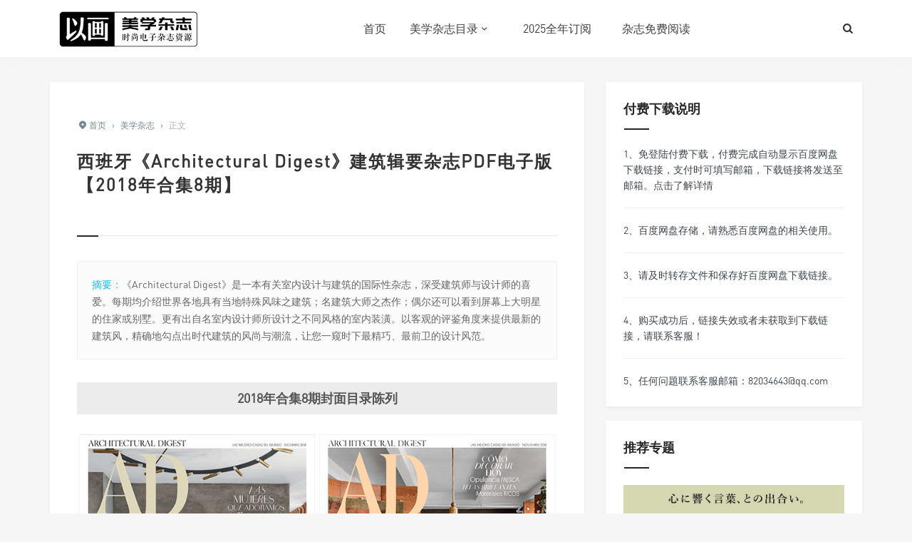

--- FILE ---
content_type: text/html; charset=UTF-8
request_url: https://www.yihuamz.com/architectural-digest-espana-2018.html
body_size: 8916
content:
<!DOCTYPE html>
<html>
<head>
<meta http-equiv="Content-Type" content="text/html; charset=utf-8" />
<script data-ad-client="ca-pub-4791971813226942" async src="https://pagead2.googlesyndication.com/pagead/js/adsbygoogle.js"></script>
<link rel="Shortcut Icon" href="https://www.yihuamz.com/wp-content/themes/mz/img/favicon.ico" type="image/x-icon" />
<link rel="pingback" href="https://www.yihuamz.com/xmlrpc.php" />
<meta name="viewport" content="width=device-width, initial-scale=1, user-scalable=no, minimal-ui">
<meta http-equiv="X-UA-Compatible" content="IE=9; IE=8; IE=7; IE=EDGE;chrome=1">
<title>西班牙《Architectural Digest》建筑辑要杂志PDF电子版【2018年合集8期】 | 以画美学杂志</title>
<link rel='dns-prefetch' href='//www.yihuamz.com' />
<link rel='dns-prefetch' href='//qzonestyle.gtimg.cn' />
<link rel='dns-prefetch' href='//s.w.org' />
		<script type="text/javascript">
			window._wpemojiSettings = {"baseUrl":"https:\/\/s.w.org\/images\/core\/emoji\/12.0.0-1\/72x72\/","ext":".png","svgUrl":"https:\/\/s.w.org\/images\/core\/emoji\/12.0.0-1\/svg\/","svgExt":".svg","source":{"concatemoji":"https:\/\/www.yihuamz.com\/wp-includes\/js\/wp-emoji-release.min.js?ver=5.2.18"}};
			!function(e,a,t){var n,r,o,i=a.createElement("canvas"),p=i.getContext&&i.getContext("2d");function s(e,t){var a=String.fromCharCode;p.clearRect(0,0,i.width,i.height),p.fillText(a.apply(this,e),0,0);e=i.toDataURL();return p.clearRect(0,0,i.width,i.height),p.fillText(a.apply(this,t),0,0),e===i.toDataURL()}function c(e){var t=a.createElement("script");t.src=e,t.defer=t.type="text/javascript",a.getElementsByTagName("head")[0].appendChild(t)}for(o=Array("flag","emoji"),t.supports={everything:!0,everythingExceptFlag:!0},r=0;r<o.length;r++)t.supports[o[r]]=function(e){if(!p||!p.fillText)return!1;switch(p.textBaseline="top",p.font="600 32px Arial",e){case"flag":return s([55356,56826,55356,56819],[55356,56826,8203,55356,56819])?!1:!s([55356,57332,56128,56423,56128,56418,56128,56421,56128,56430,56128,56423,56128,56447],[55356,57332,8203,56128,56423,8203,56128,56418,8203,56128,56421,8203,56128,56430,8203,56128,56423,8203,56128,56447]);case"emoji":return!s([55357,56424,55356,57342,8205,55358,56605,8205,55357,56424,55356,57340],[55357,56424,55356,57342,8203,55358,56605,8203,55357,56424,55356,57340])}return!1}(o[r]),t.supports.everything=t.supports.everything&&t.supports[o[r]],"flag"!==o[r]&&(t.supports.everythingExceptFlag=t.supports.everythingExceptFlag&&t.supports[o[r]]);t.supports.everythingExceptFlag=t.supports.everythingExceptFlag&&!t.supports.flag,t.DOMReady=!1,t.readyCallback=function(){t.DOMReady=!0},t.supports.everything||(n=function(){t.readyCallback()},a.addEventListener?(a.addEventListener("DOMContentLoaded",n,!1),e.addEventListener("load",n,!1)):(e.attachEvent("onload",n),a.attachEvent("onreadystatechange",function(){"complete"===a.readyState&&t.readyCallback()})),(n=t.source||{}).concatemoji?c(n.concatemoji):n.wpemoji&&n.twemoji&&(c(n.twemoji),c(n.wpemoji)))}(window,document,window._wpemojiSettings);
		</script>
		<style type="text/css">
img.wp-smiley,
img.emoji {
	display: inline !important;
	border: none !important;
	box-shadow: none !important;
	height: 1em !important;
	width: 1em !important;
	margin: 0 .07em !important;
	vertical-align: -0.1em !important;
	background: none !important;
	padding: 0 !important;
}
</style>
	<link rel='stylesheet' id='fontello-css'  href='https://www.yihuamz.com/wp-content/themes/mz/includes/font-awesome/css/fontello.css?ver=Grace8.5' type='text/css' media='all' />
<link rel='stylesheet' id='nicetheme-css'  href='https://www.yihuamz.com/wp-content/themes/mz/includes/css/nicetheme.css?ver=Grace8.5' type='text/css' media='all' />
<link rel='stylesheet' id='reset-css'  href='https://www.yihuamz.com/wp-content/themes/mz/includes/css/reset.css?ver=Grace8.5' type='text/css' media='all' />
<link rel='stylesheet' id='style-css'  href='https://www.yihuamz.com/wp-content/themes/mz/style.css?ver=Grace8.5' type='text/css' media='all' />
<link rel='stylesheet' id='wppay-css'  href='https://www.yihuamz.com/wp-content/plugins/wppay/static/css/wppay.css?ver=2.21' type='text/css' media='all' />
<script type='text/javascript' src='https://www.yihuamz.com/wp-includes/js/jquery/jquery.js?ver=1.12.4-wp'></script>
<script type='text/javascript' src='https://www.yihuamz.com/wp-includes/js/jquery/jquery-migrate.min.js?ver=1.4.1'></script>
<link rel='https://api.w.org/' href='https://www.yihuamz.com/wp-json/' />
<link rel="EditURI" type="application/rsd+xml" title="RSD" href="https://www.yihuamz.com/xmlrpc.php?rsd" />
<link rel="wlwmanifest" type="application/wlwmanifest+xml" href="https://www.yihuamz.com/wp-includes/wlwmanifest.xml" /> 
<link rel='prev' title='西班牙《Architectural Digest》建筑辑要杂志PDF电子版【2017年合集7期】' href='https://www.yihuamz.com/architectural-digest-espana-2017.html' />
<link rel='next' title='西班牙《Architectural Digest》建筑辑要杂志PDF电子版【2019年合集11期】' href='https://www.yihuamz.com/architectural-digest-espana-2019.html' />
<meta name="generator" content="WordPress 5.2.18" />
<link rel="canonical" href="https://www.yihuamz.com/architectural-digest-espana-2018.html" />
<link rel='shortlink' href='https://www.yihuamz.com/?p=54728' />
<link rel="alternate" type="application/json+oembed" href="https://www.yihuamz.com/wp-json/oembed/1.0/embed?url=https%3A%2F%2Fwww.yihuamz.com%2Farchitectural-digest-espana-2018.html" />
<link rel="alternate" type="text/xml+oembed" href="https://www.yihuamz.com/wp-json/oembed/1.0/embed?url=https%3A%2F%2Fwww.yihuamz.com%2Farchitectural-digest-espana-2018.html&#038;format=xml" />
	<style type="text/css">
		.erphp-wppay{
			border-color: #ff5f33 !important;
			background-color: #ffffff !important;
			color: #333333 !important;
		}
		.erphp-wppay-success{
			border-color: #54c468 !important;
		}
		.erphp-wppay a{
			color: #21759b !important;
		}
		.erphp-wppay b{
			color: #ff5f33 !important;
		}
		.wppay-custom-modal-box .wppay-modal .erphp-wppay-qrcode .tab a .price{
			color: #0289ff !important;
		}
				.wppay-custom-modal-box .wppay-modal .erphp-wppay-qrcode .tab-list{
			background-color: #0289ff !important;
		}
			</style>
	<script>window._WPPAY = {"uri":"https://www.yihuamz.com/wp-content/plugins/wppay", "payment":"1", "author":"mobantu"}</script>
<style>
        #top-slide .owl-item .slider-content .post-categories a,
        #top-slide .owl-item .slider-content .slider-titleh2:after,
        #top-slide .owl-item .slider-content .read-more a:hover,
        .posts-default-title h2:after,#ajax-load-posts a, 
        #ajax-load-posts span, #ajax-load-posts button,
        .post-title .title:after,
        #commentform .form-submit input[type='submit'],
        .tag-clouds .tagname:hover,.cat ul li .title span,
        #top-slide-three .slider-content .slider-content-box .slider-content-item .post-categories a,
        .loader div,#comments-navi .page-numbers.current,#comments-navi .page-numbers:hover{background-color:#f23051;}
        a:hover,.authors_profile .author_name a,
        .loader{color:#f23051;}
        #ajax-load-posts a:hover,
        #ajax-load-posts button:hover{background-color:#273746}
        #header .search-box form button:hover, 
        #header .primary-menu ul > li > a:hover,
        #header .primary-menu ul > li:hover > a,
        #header .primary-menu ul > li.current-menu-ancestor > a, 
        #header .primary-menu ul > li.current-menu-item > a, 
        #header .primary-menu ul > li .sub-menu li.current-menu-item > a, 
        #header .primary-menu ul > li .sub-menu li a:hover, 
        #menu-mobile a:hover{color:#f23051;}
        @media screen and (max-width: 767px){
            #header .search-box form button{background-color:#f23051;}
        }
        .comment-form-smilies .smilies-box a:hover{border-color:#f23051}</style></head>
<body class="post-template-default single single-post postid-54728 single-format-image off-canvas-nav-left">
<div id="header" class="navbar-fixed-top">
	<div class="container">
		<h1 class="logo">
			<a  href="https://www.yihuamz.com" title="以画美学杂志" style="background-image: url(https://www.yihuamz.com/wp-content/themes/mz/img/logo.png);">
			</a>
		</h1>

		<div role="navigation"  class="site-nav  primary-menu">
			<div class="menu-fix-box">
				 <ul id="menu-navigation" class="menu"><li><a href="https://www.yihuamz.com/">首页</a></li>
<li class="menu-item-has-children"><a href="https://www.yihuamz.com/special">美学杂志目录</a>
<ul class="sub-menu">
	<li><a href="https://www.yihuamz.com/visual">艺术 | 视觉 | 设计</a></li>
	<li><a href="https://www.yihuamz.com/decoration">家居 | 建筑 | 装饰</a></li>
	<li><a href="https://www.yihuamz.com/hobby">文艺 | 手工 | 爱好</a></li>
	<li><a href="https://www.yihuamz.com/fashion">时尚 | 美妆 | 服饰</a></li>
	<li><a href="https://www.yihuamz.com/movies">影视 | 数码 | 游戏</a></li>
	<li><a href="https://www.yihuamz.com/natural">旅游 | 美食 | 自然</a></li>
	<li><a href="https://www.yihuamz.com/children">儿童 | 宠物 | 绘本</a></li>
	<li><a href="https://www.yihuamz.com/industry">汽车 | 工业 | 模型</a></li>
	<li><a href="https://www.yihuamz.com/life">生活 | 家庭 | 综合</a></li>
	<li><a href="https://www.yihuamz.com/other">其他 | 杂志 | 归档</a></li>
</ul>
</li>
<li><a href="https://www.yihuamz.com/ding">2025全年订阅</a></li>
<li><a href="https://www.yihuamz.com/free">杂志免费阅读</a></li>
</ul>				 			</div>
		</div>

		<div class="right-nav pull-right">

						
			<button class="js-toggle-search"><i class=" icon-search"></i></button>
						

		</div>
		<div class="navbar-mobile hidden-md hidden-lg">
			<button type="button" class="navbar-toggle collapsed" data-toggle="collapse" data-target="#bs-example-navbar-collapse-1" aria-expanded="false">
              	<span class="icon-bar"></span>
              	<span class="icon-bar"></span>
              	<span class="icon-bar"></span>
            </button>
			<div class="collapse navbar-collapse" id="bs-example-navbar-collapse-1">	
				
				<ul class="nav navbar-nav">
		            <li><a href="https://www.yihuamz.com/">首页</a></li>
<li class="menu-item-has-children"><a href="https://www.yihuamz.com/special">美学杂志目录</a>
<ul class="sub-menu">
	<li><a href="https://www.yihuamz.com/visual">艺术 | 视觉 | 设计</a></li>
	<li><a href="https://www.yihuamz.com/decoration">家居 | 建筑 | 装饰</a></li>
	<li><a href="https://www.yihuamz.com/hobby">文艺 | 手工 | 爱好</a></li>
	<li><a href="https://www.yihuamz.com/fashion">时尚 | 美妆 | 服饰</a></li>
	<li><a href="https://www.yihuamz.com/movies">影视 | 数码 | 游戏</a></li>
	<li><a href="https://www.yihuamz.com/natural">旅游 | 美食 | 自然</a></li>
	<li><a href="https://www.yihuamz.com/children">儿童 | 宠物 | 绘本</a></li>
	<li><a href="https://www.yihuamz.com/industry">汽车 | 工业 | 模型</a></li>
	<li><a href="https://www.yihuamz.com/life">生活 | 家庭 | 综合</a></li>
	<li><a href="https://www.yihuamz.com/other">其他 | 杂志 | 归档</a></li>
</ul>
</li>
<li><a href="https://www.yihuamz.com/ding">2025全年订阅</a></li>
<li><a href="https://www.yihuamz.com/free">杂志免费阅读</a></li>
								    </ul>
			    
			</div>
			<div class="body-overlay"></div>
		</div>
	</div>	
</div>

<div id="page-content">
	<div class="container">
		<div class="row">
			
			<div class="article col-xs-12 col-sm-8 col-md-8">
				
																<div class="post">
					<div class="post-title">
						<div class="breadcrumbs" ><span itemprop="itemListElement"><a href="https://www.yihuamz.com/" itemprop="item" class="home"><span itemprop="name"><i class="icon-location-2"></i>首页</span></a></span> <span class="sep">›</span> <span itemprop="itemListElement"><a href="https://www.yihuamz.com/pdfmagazine" itemprop="item"><span itemprop="name">美学杂志</span></a></span> <span class="sep">›</span> <span class="current">正文</span></div>												<h1 class="title">西班牙《Architectural Digest》建筑辑要杂志PDF电子版【2018年合集8期】</h1>						<div class="post_icon">
														
																			
													</div>
					</div>
					<div class="post-content">
													<p class="post-abstract"><span class="abstract-tit">摘要：</span>《Architectural Digest》是一本有关室内设计与建筑的国际性杂志，深受建筑师与设计师的喜爱。每期均介绍世界各地具有当地特殊风味之建筑；名建筑大师之杰作；偶尔还可以看到屏幕上大明星的住家或别墅。更有出自名室内设计师所设计之不同风格的室内装潢。以客观的评鉴角度来提供最新的建筑风，精确地勾点出时代建筑的风尚与潮流，让您一窥时下最精巧、最前卫的设计风范。</p>
												<h3>2018年合集8期封面目录陈列</h3>

		<style type='text/css'>
			#gallery-1 {
				margin: auto;
			}
			#gallery-1 .gallery-item {
				float: left;
				margin-top: 10px;
				text-align: center;
				width: 50%;
			}
			#gallery-1 img {
				border: 2px solid #cfcfcf;
			}
			#gallery-1 .gallery-caption {
				margin-left: 0;
			}
			/* see gallery_shortcode() in wp-includes/media.php */
		</style>
		<div id='gallery-1' class='gallery galleryid-54728 gallery-columns-2 gallery-size-full'><dl class='gallery-item'>
			<dt class='gallery-icon portrait'>
				<img width="400" height="523" src="https://www.yihuamz.com/wp-content/uploads/2022/09/2018-12-AD-Espana-1.jpg" class="attachment-full size-full" alt="" aria-describedby="gallery-1-54729" />
			</dt>
				<dd class='wp-caption-text gallery-caption' id='gallery-1-54729'>
				2018-12
				</dd></dl><dl class='gallery-item'>
			<dt class='gallery-icon portrait'>
				<img width="400" height="523" src="https://www.yihuamz.com/wp-content/uploads/2022/09/2018-11-AD-Espana-1.jpg" class="attachment-full size-full" alt="" aria-describedby="gallery-1-54730" />
			</dt>
				<dd class='wp-caption-text gallery-caption' id='gallery-1-54730'>
				2018-11
				</dd></dl><br style="clear: both" /><dl class='gallery-item'>
			<dt class='gallery-icon portrait'>
				<img width="400" height="523" src="https://www.yihuamz.com/wp-content/uploads/2022/09/2018-10-AD-Espana-1-1.jpg" class="attachment-full size-full" alt="" aria-describedby="gallery-1-54731" />
			</dt>
				<dd class='wp-caption-text gallery-caption' id='gallery-1-54731'>
				2018-10
				</dd></dl><dl class='gallery-item'>
			<dt class='gallery-icon portrait'>
				<img width="400" height="523" src="https://www.yihuamz.com/wp-content/uploads/2022/09/2018-07-08-AD-Espana-1.jpg" class="attachment-full size-full" alt="" aria-describedby="gallery-1-54732" />
			</dt>
				<dd class='wp-caption-text gallery-caption' id='gallery-1-54732'>
				2018-07-08
				</dd></dl><br style="clear: both" /><dl class='gallery-item'>
			<dt class='gallery-icon portrait'>
				<img width="400" height="523" src="https://www.yihuamz.com/wp-content/uploads/2022/09/2018-06-AD-Espana-1.jpg" class="attachment-full size-full" alt="" aria-describedby="gallery-1-54733" />
			</dt>
				<dd class='wp-caption-text gallery-caption' id='gallery-1-54733'>
				2018-06
				</dd></dl><dl class='gallery-item'>
			<dt class='gallery-icon portrait'>
				<img width="400" height="523" src="https://www.yihuamz.com/wp-content/uploads/2022/09/2018-05-AD-Espana-1.jpg" class="attachment-full size-full" alt="" aria-describedby="gallery-1-54734" />
			</dt>
				<dd class='wp-caption-text gallery-caption' id='gallery-1-54734'>
				2018-05
				</dd></dl><br style="clear: both" /><dl class='gallery-item'>
			<dt class='gallery-icon portrait'>
				<img width="400" height="523" src="https://www.yihuamz.com/wp-content/uploads/2022/09/2018-04-AD-Espana-1.jpg" class="attachment-full size-full" alt="" aria-describedby="gallery-1-54735" />
			</dt>
				<dd class='wp-caption-text gallery-caption' id='gallery-1-54735'>
				2018-04
				</dd></dl><dl class='gallery-item'>
			<dt class='gallery-icon portrait'>
				<img width="400" height="523" src="https://www.yihuamz.com/wp-content/uploads/2022/09/2018-02-AD-Espana-1.jpg" class="attachment-full size-full" alt="" aria-describedby="gallery-1-54736" />
			</dt>
				<dd class='wp-caption-text gallery-caption' id='gallery-1-54736'>
				2018-02
				</dd></dl><br style="clear: both" />
		</div>

<h3>免费下载阅读</h3>
<div class="warp-post-embed"><a href="https://www.yihuamz.com/architectural-digest-espana-201810.html" target="_blank" rel="nofollow" ><div class="embed-bg" style="background-image:url(https://www.yihuamz.com/wp-content/uploads/2022/09/2018-10-AD-Espana-1.jpg)"></div><div class="embed-content"><h2>西班牙《Architectural Digest》建筑辑要杂志PDF电子版【2018年10月刊免费下载阅读】</h2></div></a><div><a href="https://www.yihuamz.com/special/architectural-digest-espana" target="_blank" rel="nofollow" class="all-spec">查看本刊全部合集</a></div></div>
<h3>资源下载信息</h3>
<blockquote><p>名称：<a href="https://www.yihuamz.com/special/architectural-digest-espana" target="_blank" rel="noopener noreferrer">西班牙《Architectural Digest》建筑辑要杂志PDF电子版</a>【2018年合集8期】</p>
<p>格式：PDF电子版，数量：8期，语言：西班牙文</p>
<p>说明：适用于阅读学习！</p></blockquote>
<div class="erphp-wppay">
						您需要先打赏 <b>16元</b> 才能下载此资源！<a href="javascript:;" class="erphp-wppay-loader" data-post="54728">立即打赏</a>
					</div>					</div>
					<div class="post-declare">
                    <p>温馨提示：【免登陆·支付完成自动显示百度网盘下载链接】 查看<a href="https://www.yihuamz.com/xzsm" target="_blank" >说明教程</a></p>
                </div>					<div class="clearfix"></div>
					<div class="post-options">
																					
					</div>
																<div class="next-prev-posts clearfix">
							
																<div class="prev-post" >
										<a href="https://www.yihuamz.com/architectural-digest-espana-2017.html" title="西班牙《Architectural Digest》建筑辑要杂志PDF电子版【2017年合集7期】" target="_blank" class="prev has-background" style="background-image: url(https://www.yihuamz.com/wp-content/uploads/2022/09/2017-03-AD-Espana-1.jpg)" alt="西班牙《Architectural Digest》建筑辑要杂志PDF电子版【2017年合集7期】">	
											<span>上一篇</span><h4>西班牙《Architectural Digest》建筑辑要杂志PDF电子版【2017年合集7期】</h4>
										</a> 
									</div> 
																	<div class="next-post" >
										<a href="https://www.yihuamz.com/architectural-digest-espana-2019.html" title="西班牙《Architectural Digest》建筑辑要杂志PDF电子版【2019年合集11期】" target="_blank" class="next has-background" style=" background-image: url(https://www.yihuamz.com/wp-content/uploads/2022/09/2019-12-AD-Espana-1.jpg)" alt="西班牙《Architectural Digest》建筑辑要杂志PDF电子版【2019年合集11期】">	
											<span>下一篇</span><h4>西班牙《Architectural Digest》建筑辑要杂志PDF电子版【2019年合集11期】</h4>
										</a> 
									</div> 
														
						</div>
						 
				</div>
				<div class="related-post">
	<h3><span>猜你喜欢</span></h3>
	<ul>
			    <li>
				<div class="item">
					<a class="relatedpostpic" href="https://www.yihuamz.com/conde-nast-traveler-usa-2025.html" title="美国《Conde Nast Traveler》旅游杂志PDF电子版【2025年合集8期】">
						<div class="overlay"></div>

																			<img src="https://www.yihuamz.com/wp-content/uploads/2026/01/2025-05-06-Conde-Nast-Traveler-USA-1.jpg" alt="美国《Conde Nast Traveler》旅游杂志PDF电子版【2025年合集8期】" class="thumbnail" />
						  
						<h4><span>美国《Conde Nast Traveler》旅游杂志PDF电子版【2025年合集8期】</span></h4>                    
					</a>
				</div>
			</li>
				    <li>
				<div class="item">
					<a class="relatedpostpic" href="https://www.yihuamz.com/casantica-it-2025.html" title="意大利《Casantica》家居装饰杂志PDF电子版【2025年合集10期】">
						<div class="overlay"></div>

																			<img src="https://www.yihuamz.com/wp-content/uploads/2026/01/2025-143-Casantica-IT.pdf-1.jpg" alt="意大利《Casantica》家居装饰杂志PDF电子版【2025年合集10期】" class="thumbnail" />
						  
						<h4><span>意大利《Casantica》家居装饰杂志PDF电子版【2025年合集10期】</span></h4>                    
					</a>
				</div>
			</li>
				    <li>
				<div class="item">
					<a class="relatedpostpic" href="https://www.yihuamz.com/bbc-countryfile-2025.html" title="英国《BBC Countryfile》乡村档案杂志PDF电子版【2025年合集13期】">
						<div class="overlay"></div>

																			<img src="https://www.yihuamz.com/wp-content/uploads/2026/01/2025-09-BBC-Countryfile-1.jpg" alt="英国《BBC Countryfile》乡村档案杂志PDF电子版【2025年合集13期】" class="thumbnail" />
						  
						<h4><span>英国《BBC Countryfile》乡村档案杂志PDF电子版【2025年合集13期】</span></h4>                    
					</a>
				</div>
			</li>
				    <li>
				<div class="item">
					<a class="relatedpostpic" href="https://www.yihuamz.com/mans-hideout-2025.html" title="日本《男の隠れ家》男人爱好杂志PDF电子版【2025年合集11期】">
						<div class="overlay"></div>

																			<img src="https://www.yihuamz.com/wp-content/uploads/2026/01/2025-07-Mans-Hideout-1.jpg" alt="日本《男の隠れ家》男人爱好杂志PDF电子版【2025年合集11期】" class="thumbnail" />
						  
						<h4><span>日本《男の隠れ家》男人爱好杂志PDF电子版【2025年合集11期】</span></h4>                    
					</a>
				</div>
			</li>
				    <li>
				<div class="item">
					<a class="relatedpostpic" href="https://www.yihuamz.com/biteki-jpn-2025.html" title="日本《美的BITEKI》美容杂志PDF电子版【2025年合集12期】">
						<div class="overlay"></div>

																			<img src="https://www.yihuamz.com/wp-content/uploads/2026/01/2025-04-BITEKI-1.jpg" alt="日本《美的BITEKI》美容杂志PDF电子版【2025年合集12期】" class="thumbnail" />
						  
						<h4><span>日本《美的BITEKI》美容杂志PDF电子版【2025年合集12期】</span></h4>                    
					</a>
				</div>
			</li>
				    <li>
				<div class="item">
					<a class="relatedpostpic" href="https://www.yihuamz.com/mei-st-jpn-2025.html" title="日本《美ST》美容杂志PDF电子版【2025年合集12期】">
						<div class="overlay"></div>

																			<img src="https://www.yihuamz.com/wp-content/uploads/2026/01/2025-meist-7.jpg" alt="日本《美ST》美容杂志PDF电子版【2025年合集12期】" class="thumbnail" />
						  
						<h4><span>日本《美ST》美容杂志PDF电子版【2025年合集12期】</span></h4>                    
					</a>
				</div>
			</li>
			</ul>
</div>

				<div class="clear"></div>
					
			</div>	
			<div class="sidebar col-xs-12 col-sm-4 col-md-4">
<div class="widget widget_text"><h3><span>付费下载说明</span></h3>			<div class="textwidget"><p>1、免登陆付费下载，付费完成自动显示百度网盘下载链接，支付时可填写邮箱，下载链接将发送至邮箱。<a href="https://www.yihuamz.com/xzsm" target="_blank" rel="noopener noreferrer">点击了解详情</a></p>
<hr />
<p>2、百度网盘存储，请熟悉百度网盘的相关使用。</p>
<hr />
<p>3、请及时转存文件和保存好百度网盘下载链接。</p>
<hr />
<p>4、购买成功后，链接失效或者未获取到下载链接，请联系客服！</p>
<hr />
<p>5、任何问题联系客服邮箱：82034643@qq.com</p>
</div>
		</div><div class="widget suxingme_topic"><h3><span>推荐专题</span></h3><ul class="widget_suxingme_topic">
						<li>
							<a href="https://www.yihuamz.com/special/premium" title="《&amp;premium》日本">
								<div class="overlay"></div>	
								<div class="image" style="background-image: url(https://www.yihuamz.com/wp-content/uploads/2020/03/Premium201904-1-2.jpg);"></div>	
								<div class="title">
									<h4>日本《&amp;premium》杂志被誉为“更美好生活指南”。重视细节，挖掘精髓。</h4>
									<div class="meta"><span>查看专题</span></div>
								</div>
							</a>
						</li>
					</ul><ul class="widget_suxingme_topic">
						<li>
							<a href="https://www.yihuamz.com/special/2nd" title="《2nd》日本">
								<div class="overlay"></div>	
								<div class="image" style="background-image: url(https://www.yihuamz.com/wp-content/uploads/2020/04/10-2018-2nd-1.jpg);"></div>	
								<div class="title">
									<h4>日本《2nd》复古男士时尚杂志</h4>
									<div class="meta"><span>查看专题</span></div>
								</div>
							</a>
						</li>
					</ul><ul class="widget_suxingme_topic">
						<li>
							<a href="https://www.yihuamz.com/special/goout-jpn" title="《GO OUT》日本">
								<div class="overlay"></div>	
								<div class="image" style="background-image: url(https://www.yihuamz.com/wp-content/uploads/2020/03/GO-OUT-2018.12-1.jpg);"></div>	
								<div class="title">
									<h4>日本《GO OUT》无所不可“户外”的生活方式</h4>
									<div class="meta"><span>查看专题</span></div>
								</div>
							</a>
						</li>
					</ul><ul class="widget_suxingme_topic">
						<li>
							<a href="https://www.yihuamz.com/special/popeye" title="《POPEYE》日本">
								<div class="overlay"></div>	
								<div class="image" style="background-image: url(https://www.yihuamz.com/wp-content/uploads/2020/03/pop2020fm-2.jpg);"></div>	
								<div class="title">
									<h4>日本《POPEYE》男士时尚杂志</h4>
									<div class="meta"><span>查看专题</span></div>
								</div>
							</a>
						</li>
					</ul></div><div class="widget widget_suxingme_postlist"><h3><span>猜你喜欢</span></h3>		<ul class="recent-posts-widget">
												<li class="one">
						<a href="https://www.yihuamz.com/esquire-uk-2020.html" title="英国《Esquire》时尚先生杂志PDF电子版【2020年合集6期】">
							<div class="overlay"></div>	
																						<img src="https://www.yihuamz.com/wp-content/uploads/2020/04/2020-1112-Esquire-UK-1.jpg" alt="英国《Esquire》时尚先生杂志PDF电子版【2020年合集6期】" class="thumbnail" />
														<div class="title">
								<span>2020-04-29</span>
								<h4>英国《Esquire》时尚先生杂志PDF电子版【2020年合集6期】</h4>
							</div>
						</a>
					</li>
													<li class="others">
						<div class="image"><a href="https://www.yihuamz.com/digi-photo-2016.html" title="中国台湾《Digi Photo》数码影像杂志PDF电子版【2016年合集4期】">
															<img src="https://www.yihuamz.com/wp-content/uploads/2020/04/2016-07-DIGI-PHOTO-1.jpg" alt="中国台湾《Digi Photo》数码影像杂志PDF电子版【2016年合集4期】" class="thumbnail" />
														
						</a></div>
						<div class="title">
							<h4><a href="https://www.yihuamz.com/digi-photo-2016.html" title="中国台湾《Digi Photo》数码影像杂志PDF电子版【2016年合集4期】">中国台湾《Digi Photo》数码影像杂志PDF电子版【2016年合集4期】</a></h4>
							<span>2020-04-21</span>
					
						</div>
					</li>
													<li class="others">
						<div class="image"><a href="https://www.yihuamz.com/living-edge-uk-2016.html" title="英国《Living Edge》生活信息杂志PDF电子版【2016年合集11期】">
															<img src="https://www.yihuamz.com/wp-content/uploads/2021/08/2016-08-Living-Edge-1.jpg" alt="英国《Living Edge》生活信息杂志PDF电子版【2016年合集11期】" class="thumbnail" />
														
						</a></div>
						<div class="title">
							<h4><a href="https://www.yihuamz.com/living-edge-uk-2016.html" title="英国《Living Edge》生活信息杂志PDF电子版【2016年合集11期】">英国《Living Edge》生活信息杂志PDF电子版【2016年合集11期】</a></h4>
							<span>2021-08-06</span>
					
						</div>
					</li>
													<li class="others">
						<div class="image"><a href="https://www.yihuamz.com/mens-fudge-201705.html" title="日本《mens fudge》男装时尚杂志PDF电子版【2017年05月刊免费下载阅读】">
															<img src="https://www.yihuamz.com/wp-content/uploads/2020/08/2017-05-mens-fudge-1.jpg" alt="日本《mens fudge》男装时尚杂志PDF电子版【2017年05月刊免费下载阅读】" class="thumbnail" />
														
						</a></div>
						<div class="title">
							<h4><a href="https://www.yihuamz.com/mens-fudge-201705.html" title="日本《mens fudge》男装时尚杂志PDF电子版【2017年05月刊免费下载阅读】">日本《mens fudge》男装时尚杂志PDF电子版【2017年05月刊免费下载阅读】</a></h4>
							<span>2020-08-09</span>
					
						</div>
					</li>
													<li class="others">
						<div class="image"><a href="https://www.yihuamz.com/the-world-of-hospitality-uk-2024.html" title="英国《The World of Hospitality》酒店设计杂志PDF电子版【2024年合集6期】">
															<img src="https://www.yihuamz.com/wp-content/uploads/2025/06/2024-58-The-World-of-Hospitality-1.jpg" alt="英国《The World of Hospitality》酒店设计杂志PDF电子版【2024年合集6期】" class="thumbnail" />
														
						</a></div>
						<div class="title">
							<h4><a href="https://www.yihuamz.com/the-world-of-hospitality-uk-2024.html" title="英国《The World of Hospitality》酒店设计杂志PDF电子版【2024年合集6期】">英国《The World of Hospitality》酒店设计杂志PDF电子版【2024年合集6期】</a></h4>
							<span>2025-06-04</span>
					
						</div>
					</li>
						</ul>
</div></div>		</div>
	</div>
</div>
<div class="clearfix"></div>
<div id="footer" class="two-s-footer clearfix">
	<div class="footer-box">
		<div class="container">
			<div class="social-footer">
																							</div>
			<div class="nav-footer">
			<a href="https://www.yihuamz.com/abouts">关于我们</a>
<a href="https://www.yihuamz.com/xzsm">说明教程</a>
<a href="https://www.yihuamz.com/special">美学杂志目录</a>
<a href="https://www.yihuamz.com/message">留言咨询</a>
<a href="https://www.yihuamz.com/zazhizx">杂志资讯</a>
			</div>
			<div class="copyright-footer">
				<p>Copyright © 2026 <a class="site-link" href="https://www.yihuamz.com" title="以画美学杂志" rel="home">以画美学杂志</a> 

								<script>
var _hmt = _hmt || [];
(function() {
  var hm = document.createElement("script");
  hm.src = "https://hm.baidu.com/hm.js?7287073fd3b98609608e328bb8644265";
  var s = document.getElementsByTagName("script")[0]; 
  s.parentNode.insertBefore(hm, s);
})();
</script>				 ·本网站资源是由互联网搜集整理而成，版权均归原作者所有！ 遵守DMCA，对侵权内容链接进行删除！</p>
			</div>
		
		</div>
	</div>
</div>

<div class="search-form">
	<form method="get" action="https://www.yihuamz.com" role="search">       
		<div class="search-form-inner">
			<div class="search-form-box">
				 <input class="form-search" type="text" name="s" placeholder="键入搜索关键词">
				 <button type="submit" id="btn-search"><i class="icon-search"></i> </button>
				 
			</div>
					</div>                
	</form> 
	<div class="close-search">
		<span class="close-top"></span>
			<span class="close-bottom"></span>
    </div>
</div>
<div class="f-weixin-dropdown">
	<div class="tooltip-weixin-inner">
		<h3>微信扫一扫</h3>
		<div class="qcode"> 
			<img src="" width="160" height="160" alt="微信公众号">
		</div>
	</div>
	<div class="close-weixin">
		<span class="close-top"></span>
			<span class="close-bottom"></span>
    </div>
</div>      
<script type='text/javascript'>
/* <![CDATA[ */
var suxingme_url = {"url_ajax":"https:\/\/www.yihuamz.com\/wp-admin\/admin-ajax.php","url_theme":"https:\/\/www.yihuamz.com\/wp-content\/themes\/mz","slidestyle":"index_no_slide","wow":"1","sideroll":"","duang":""};
/* ]]> */
</script>
<script type='text/javascript' src='https://www.yihuamz.com/wp-content/themes/mz/js/plugins.min.js?ver=Grace8.5'></script>
<script type='text/javascript' src='https://www.yihuamz.com/wp-content/themes/mz/js/suxingme.js?ver=Grace8.5'></script>
<script type='text/javascript' src='https://www.yihuamz.com/wp-content/themes/mz/js/resizeEnd.js?ver=Grace8.5'></script>
<script type='text/javascript' src='https://www.yihuamz.com/wp-content/themes/mz/js/wow.min.js?ver=Grace8.5'></script>
<script type='text/javascript' src='https://www.yihuamz.com/wp-content/themes/mz/ajax-comment/ajax-comment.js?ver=Grace8.5'></script>
<script type='text/javascript' src='//qzonestyle.gtimg.cn/qzone/qzact/common/share/share.js?ver=Grace8.5'></script>
<script type='text/javascript'>
/* <![CDATA[ */
var wppay_ajax_url = "https:\/\/www.yihuamz.com\/wp-admin\/admin-ajax.php";
/* ]]> */
</script>
<script type='text/javascript' src='https://www.yihuamz.com/wp-content/plugins/wppay/static/js/wppay.js?ver=2.21'></script>
<script type='text/javascript' src='https://www.yihuamz.com/wp-includes/js/wp-embed.min.js?ver=5.2.18'></script>

		<script>
	
			setShareInfo({
				title: '西班牙《Architectural Digest》建筑辑要杂志PDF电子版【2018年合集8期】',
				summary: '《Architectural Digest》是一本有关室内设计与建筑的国际性杂志，深受建筑师与设计师的喜爱。每期均介绍世界各地具有当地特殊风味之建筑；名建筑大师之杰作；偶尔还可以看到屏幕上大明星的住家或别墅。更有出自名室内设计师所设计之不同风格的室内装潢。以客观的评鉴角度来提供最新的建筑风，精确地勾点出时代建筑的风尚与潮流，让您一窥时下最精巧、最前卫的设计风范。',
				pic: 'https://www.yihuamz.com/wp-content/themes/mz/timthumb.php?src=https://www.yihuamz.com/wp-content/uploads/2022/09/2018-07-08-AD-Espana-1.jpg&h=300&w=300&zc=1&a=c&q=100&s=1',
				url: 'https://www.yihuamz.com/architectural-digest-espana-2018.html',
				
			});

		</script></body>
</html>

--- FILE ---
content_type: text/html; charset=utf-8
request_url: https://www.google.com/recaptcha/api2/aframe
body_size: 268
content:
<!DOCTYPE HTML><html><head><meta http-equiv="content-type" content="text/html; charset=UTF-8"></head><body><script nonce="MTQKPaUV9a2ApT3QQb41qQ">/** Anti-fraud and anti-abuse applications only. See google.com/recaptcha */ try{var clients={'sodar':'https://pagead2.googlesyndication.com/pagead/sodar?'};window.addEventListener("message",function(a){try{if(a.source===window.parent){var b=JSON.parse(a.data);var c=clients[b['id']];if(c){var d=document.createElement('img');d.src=c+b['params']+'&rc='+(localStorage.getItem("rc::a")?sessionStorage.getItem("rc::b"):"");window.document.body.appendChild(d);sessionStorage.setItem("rc::e",parseInt(sessionStorage.getItem("rc::e")||0)+1);localStorage.setItem("rc::h",'1768624397905');}}}catch(b){}});window.parent.postMessage("_grecaptcha_ready", "*");}catch(b){}</script></body></html>

--- FILE ---
content_type: text/css
request_url: https://www.yihuamz.com/wp-content/themes/mz/style.css?ver=Grace8.5
body_size: 31460
content:
/*  
Theme Name:Grace
Theme URI:https://www.nicetheme.cn
Description:Grace是一款友好更好用且功能丰富的WordPress博客主题。 它天生属于自媒体、极客用户。它提供多样化的文章分类样式，大图、小图、多图、推广文章样式，更好的展示网站逼格好看文章配图。内置了许多个性化的功能，能够满足您的各种需求。
Version:8.5.0
Author:nicetheme
Author URI:https://www.nicetheme.cn
*/
.btn {
    padding: 10px 25px;
    outline: none !important;
    box-shadow: none !important;
    background: transparent;
    border-radius: 2px;
    font-size: 14px;
}

.btn-default {
    border-color: #eaeaea;
}

.btn-default:hover {
    border-color: #282828;
    background-color: #282828;
}

.btn-primary {
    background-color: #00a7eb;
    border-color: #00a7eb;
}

.btn-default:hover,
.btn-default:focus,
.btn-default:active,
.btn-primary:hover,
.btn-primary:focus,
.btn-primary:active,
.btn-primary.active,
.btn-primary.focus,
.btn-primary:active,
.btn-primary:focus,
.btn-primary:hover,
.open>.dropdown-toggle.btn-primary,
.btn-primary.active.focus,
.btn-primary.active:focus,
.btn-primary.active:hover,
.btn-primary:active.focus,
.btn-primary:active:focus,
.btn-primary:active:hover,
.open>.dropdown-toggle.btn-primary.focus,
.open>.dropdown-toggle.btn-primary:focus,
.open>.dropdown-toggle.btn-primary:hover {
    background-color: #282828 !important;
    border: 1px solid #282828 !important;
    outline: none !important;
    box-shadow: none !important;
    color: #FFF !important;
}

.thumbnail {
    border: 0;
    padding: 0;
    border-radius: 0;
    margin: 0;
}

.tips-error {
    font-size: 14px;
    margin-top: 10px;
    color: #f33838;
    display: none;
}

.suxing-radio {
    padding-left: 25px;
    position: relative;
    display: block;
    margin-top: 10px;
    margin-bottom: 10px;
}

.suxing-radio input[type="radio"] {
    opacity: 0;
    z-index: 1;
    position: absolute;
    margin-top: 4px \9;
    margin-left: -20px;
}

.suxing-radio label {
    display: block;
    vertical-align: middle;
    position: relative;
    cursor: pointer;
    font-size: 16px;
}

.suxing-radio input[type="radio"]:checked+label::after {
    -webkit-transform: scale(1, 1);
    -ms-transform: scale(1, 1);
    -o-transform: scale(1, 1);
    transform: scale(1, 1);
}

.suxing-radio label em {
    display: block;
    font-style: normal;
    font-size: 12px;
    color: #666;
    margin-top: 3px;
}

.suxing-radio label::before {
    content: "";
    display: inline-block;
    position: absolute;
    width: 17px;
    height: 17px;
    left: 0;
    top: 3px;
    margin-left: -25px;
    border: 1px solid #cccccc;
    border-radius: 50%;
    background-color: #fff;
    -webkit-transition: border 0.15s ease-in-out;
    -o-transition: border 0.15s ease-in-out;
    transition: border 0.15s ease-in-out;
}

.suxing-radio label::after {
    display: inline-block;
    position: absolute;
    content: " ";
    width: 11px;
    height: 11px;
    left: 3px;
    top: 6px;
    margin-left: -25px;
    border-radius: 50%;
    background-color: #555555;
    -webkit-transform: scale(0, 0);
    -ms-transform: scale(0, 0);
    -o-transform: scale(0, 0);
    transform: scale(0, 0);
    -webkit-transition: -webkit-transform 0.1s cubic-bezier(0.8, -0.33, 0.2, 1.33);
    -moz-transition: -moz-transform 0.1s cubic-bezier(0.8, -0.33, 0.2, 1.33);
    -o-transition: -o-transform 0.1s cubic-bezier(0.8, -0.33, 0.2, 1.33);
    transition: transform 0.1s cubic-bezier(0.8, -0.33, 0.2, 1.33);
}

.dropdown-menu {
    position: absolute;
    margin-top: -24px;
    background: #FFF;
    z-index: -100;
    border-radius: 5px;
    border: 1px solid #efefef;
    -webkit-box-shadow: 0 0px 15px 0px rgba(146, 146, 146, .2);
    -moz-box-shadow: 0 0px 15px 0px rgba(146, 146, 146, .2);
    box-shadow: 0 3px 12px 0px rgba(146, 146, 146, .3);
    z-index: -1;
    display: none;
    opacity: 0;
    left: auto;
    padding: 0;
}

.open .dropdown-menu {
    margin-top: -1px;
    z-index: 10;
    opacity: 1;
    display: block;
}

.dropdown-menu::before {
    content: "";
    border-style: solid;
    border-width: 0 9px 9px 9px;
    border-color: transparent transparent #ffffff transparent;
    height: 0px;
    position: absolute;
    right: 20px;
    top: -9px;
    width: 0px;
    -webkit-transform: rotate(360deg);
    z-index: 1;
}

.dropdown-menu::after {
    content: "";
    border-style: solid;
    border-width: 0 10px 10px 10px;
    border-color: transparent transparent #efefef transparent;
    height: 0px;
    position: absolute;
    right: 19px;
    top: -11px;
    width: 0px;
    -webkit-transform: rotate(360deg);
    margin-left: -10px;
}

.dropdown-menu-left::before {
    content: "";
    border-style: solid;
    border-width: 0 9px 9px 9px;
    border-color: transparent transparent #ffffff transparent;
    height: 0px;
    position: absolute;
    left: 20px;
    right: auto;
    top: -9px;
    width: 0px;
    -webkit-transform: rotate(360deg);
    z-index: 1;
}

.dropdown-menu-left::after {
    content: "";
    border-style: solid;
    border-width: 0 10px 10px 10px;
    border-color: transparent transparent #efefef transparent;
    height: 0px;
    position: absolute;
    left: 29px;
    right: auto;
    top: -11px;
    width: 0px;
    -webkit-transform: rotate(360deg);
}

@-webkit-keyframes fade-zoom-in {
    0% {
        opacity: 0;
        -webkit-transform: scale(1.1);
        transform: scale(1.1)
    }

    100% {
        opacity: 1;
        -webkit-transform: scale(1);
        transform: scale(1)
    }

}

@-o-keyframes fade-zoom-in {
    0% {
        opacity: 0;
        -o-transform: scale(1.1);
        transform: scale(1.1)
    }

    100% {
        opacity: 1;
        -o-transform: scale(1);
        transform: scale(1)
    }

}

@keyframes fade-zoom-in {
    0% {
        opacity: 0;
        -webkit-transform: scale(1.1);
        -o-transform: scale(1.1);
        transform: scale(1.1)
    }

    100% {
        opacity: 1;
        -webkit-transform: scale(1);
        -o-transform: scale(1);
        transform: scale(1)
    }

}

@keyframes waver {
    0 {
        transform: scale(1, 1)
    }

    50% {
        transform: scale(1.5, 1.5)
    }

    100% {
        transform: scale(1, 1)
    }

}

@-moz-keyframes waver {
    0 {
        -moz-transform: scale(1, 1)
    }

    50% {
        -moz-transform: scale(1.5, 1.5)
    }

    100% {
        -moz-transform: scale(1, 1)
    }

}

@-webkit-keyframes waver {
    0 {
        -webkit-transform: scale(1, 1)
    }

    50% {
        -webkit-transform: scale(1.5, 1.5)
    }

    100% {
        -webkit-transform: scale(1, 1)
    }

}

@-o-keyframes waver {
    0 {
        -o-transform: scale(1, 1)
    }

    50% {
        -o-transform: scale(1.5, 1.5)
    }

    100% {
        -o-transform: scale(1, 1)
    }

}

@-webkit-keyframes rotate {
    from {
        -webkit-transform: rotate(0)
    }

    to {
        -webkit-transform: rotate(360deg)
    }

}

@-moz-keyframes rotate {
    from {
        -moz-transform: rotate(0)
    }

    to {
        -moz-transform: rotate(360deg)
    }

}

@-ms-keyframes rotate {
    from {
        -ms-transform: rotate(0)
    }

    to {
        -ms-transform: rotate(360deg)
    }

}

@-o-keyframes rotate {
    from {
        -o-transform: rotate(0)
    }

    to {
        -o-transform: rotate(360deg)
    }

}

@keyframes rotate {
    from {
        transform: rotate(0)
    }

    to {
        transform: rotate(360deg)
    }

}

#header {
    position: relative;
    width: 100%;
    background: #FFF;
    box-shadow: 0 0 15px 0px rgba(183, 183, 183, 0.08);
}

#header .container {
    position: relative
}

#header.navbar-fixed-top {
    position: fixed;
    right: 0;
    left: 0;
    z-index: 10;
}

#header .logo {
    position: relative;
    float: left;
    margin-right: 200px;
}

#header .logo a {
    transition: none;
    background-size: contain;
    background-position: left center;
    background-repeat: no-repeat;
    text-indent: -9999px;
    display: block;
    position: relative;
    width: 220px;
    height: 80px;
}

#header .logo img {
    max-height: 60px;
    height: auto
}

#header .logo i {
    position: absolute;
    top: 50%;
    -webkit-transform: translateY(-50%);
    -ms-transform: translateY(-50%);
    transform: translateY(-50%);
    font-size: 30px;
    margin-left: 30px;
    color: #EF8B8B
}

#header .primary-menu {
    position: relative;
    z-index: 999;
    font-weight: 500;
    float: left
}

#header .primary-menu ul {
    margin: 0;
    padding: 0;
    list-style: none;
    display: inline-block;
    float: right
}

#header .primary-menu ul>li {
    margin: 0 20px;
    display: inline-block;
    position: relative;
}

#header .primary-menu ul>li.menu-item-has-children {
    margin: 0 40px 0 10px;
}

#header .primary-menu ul>li.menu-item-has-children>a::after {
    content: '\e93a';
    font-family: fontello;
    font-weight: 400;
    display: inline-block;
    margin-left: 5px;
    transition: transform ease .3s;
    position: absolute;
    line-height: 1;
    top: 32px;
}

#header .primary-menu ul>li.menu-item-has-children>ul>li.menu-item-has-children {
    margin: 0;
}

#header .primary-menu ul>li.menu-item-has-children>ul>li.menu-item-has-children a::after {
    content: '';
}

#header .primary-menu ul>li.menu-item-has-children>ul>li.menu-item-has-children::after {
    content: '\e93c';
    font-family: fontello;
    font-weight: 400;
    display: inline-block;
    transition: transform ease .3s;
    position: absolute;
    right: 15px;
    bottom: 10px;
    font-size: 16px;
}

#header .primary-menu ul>li.menu-item-has-children>ul>li.menu-item-has-children:hover::after {
    transform: rotate(180deg);
    -webkit-transform: rotate(180deg)
}

#header .primary-menu ul>li.menu-item-has-children:hover>a::after {
    transform: rotate(180deg);
    -webkit-transform: rotate(180deg)
}

#header .primary-menu ul>li.menu-item-has-children>ul {
    position: absolute;
    background: #FFF;
    color: #555;
    left: -20px;
    top: 40px;
    text-align: left;
    width: 200px;
    opacity: 0;
    visibility: hidden;
    transition: all .2s ease;
    -webkit-box-shadow: 0 2px 5px 0 rgba(146, 146, 146, .3);
    -moz-box-shadow: 0 2px 5px 0 rgba(146, 146, 146, .3);
    box-shadow: 0 2px 5px 0 rgba(146, 146, 146, .3);
    padding: 10px 0;
}

#header .primary-menu ul>li.menu-item-has-children>ul>li>ul {
    left: 100%;
    top: -10px
}

#header .primary-menu ul>li>ul>li {
    display: block;
    padding: 5px 30px 5px 25px;
    margin: 0;
}

#header .primary-menu ul>li>ul li a {
    font-size: 15px;
    font-weight: 400;
    color: #404040;
    line-height: 28px;
    height: auto;
    white-space: nowrap;
    overflow: hidden;
    text-overflow: ellipsis;
}

#header .primary-menu ul>li:hover>ul {
    opacity: 1;
    visibility: visible;
    top: 80px
}

#header .primary-menu ul>li>a {
    color: #404040;
    font-size: 16px;
    display: block;
    position: relative;
    line-height: 80px;
    height: 80px;
}

#header .primary-menu ul>li .sub-menu li a:hover,
#header .primary-menu ul>li .sub-menu li.current-menu-item>a,
#header .primary-menu ul>li.current-menu-ancestor>a,
#header .primary-menu ul>li.current-menu-item>a,
#header .primary-menu ul>li:hover>a,
#header .primary-menu ul>li>a:hover {
    color: #19B5FE
}

#header .right-nav {
    line-height: 80px;
}

#header .js-toggle-message {
    display: inline-block;
    position: relative;
    margin-right: 10px;
}

#header .js-toggle-message .dropdown-menu {
    top: 95px;
    right: -10px;
    width: 320px;
}

#header .js-toggle-message .dropdown-menu .more-messages {
    text-align: center
}

#header .js-toggle-message .dropdown-menu .more-messages a {
    padding: 10px;
    background: #f5f5f5;
    display: block;
    color: #adadad;
    font-size: 12px;
    line-height: normal;
}

#header .js-toggle-message .dropdown-menu .more-messages a:hover {
    color: #282828
}

#header .js-toggle-message .dropdown-menu ul {
    margin: 18px 24px 13px 80px;
    padding-left: 15px;
    border-left: 1px solid #F1F1F1;
}

#header .js-toggle-message .dropdown-menu li {
    position: relative;
    padding: 10px 0;
    line-height: normal;
}

#header .js-toggle-message .dropdown-menu li:before {
    content: '';
    width: 7px;
    height: 7px;
    left: -19px;
    top: 15px;
    border-radius: 10px;
    background: #c5c5c5;
    position: absolute;
}

#header .js-toggle-message .dropdown-menu li a {
    color: #555
}

#header .js-toggle-message .dropdown-menu li .time {
    padding-right: 10px;
    margin-right: 10px;
    position: absolute;
    font-size: 12px;
    left: -80px;
    margin-top: 2px;
}

#header .js-toggle-message .dropdown-menu li a:hover {
    color: #000
}

#header .js-toggle-message .dropdown-menu li.first {
    color: #ff4a6a
}

#header .js-toggle-message .dropdown-menu li.first a {
    font-weight: 700;
    color: #ff4a6a
}

#header .js-toggle-message .dropdown-menu li.first .time {
    font-weight: bold;
}

#header .js-toggle-message .dropdown-menu li.first .time:after {
    background: #ff4a6a
}

#header .js-toggle-message button {
    display: inline-block;
    position: relative;
    background: none;
    font-size: 16px;
}

#header .js-toggle-message button i {
    margin-right: 5px;
}

#header .js-toggle-message button::after {
    content: "";
    position: absolute;
    width: 1px;
    height: 12px;
    background: #E5E5E5;
    right: -10px;
    top: 6px;
}

#header .js-toggle-message button span {
    content: "";
    background-color: #f73f60;
    right: 5px;
    width: 6px;
    height: 6px;
    top: 5px;
    position: absolute;
    border-radius: 100%;
    display: inline-block
}

#header .js-toggle-search {
    position: relative;
    font-size: 15px;
    cursor: pointer;
    -webkit-transition: all .3s ease;
    -o-transition: all .3s ease;
    transition: all .3s ease;
    color: #333;
    cursor: pointer;
    text-align: center;
    background: transparent;
    display: inline-block;
    padding: 0 10px;
}

#header .toggle-tougao {
    background: transparent;
    font-size: 15px;
    border: 1px solid #337ab7;
    border-radius: 40px;
    padding: 5px 16px;
    line-height: 1;
    color: #337ab7;
    margin-right: 10px;
}

#header .toggle-tougao:hover {
    background: #282828;
    border-color: #282828;
    color: #FFF;
}

#header .toggle-login {
    font-size: 15px;
}

#header span.line {
    height: 12px;
    display: inline-block;
    margin: 0 5px;
    border-right: 1px solid #E5E5E5;
}

#header .menu-top,
.menu-bottom {
    position: absolute;
    left: 14px;
    background: #333;
    width: 20px;
    height: 2px;
    transition: .3s;
}

#header .menu-top {
    top: 19px
}

#header .menu-bottom {
    bottom: 19px
}

#top-content {
    background: #FFF;
    padding: 30px 0
}

#page-content {
    padding: 115px 0 50px 0;
}

#page-content.page-content-110 {
    padding: 100px 0 20px 0;
}

.main-content {
    position: relative;
    width: 100%
}

.cat {
    position: relative
}

.cat .thumbnail-cat {
    overflow: hidden;
}

.cat .thumbnail-cat .image {
    position: relative;
}

.cat .thumbnail-cat .image .index-cat-box {
    height: 200px;
    position: relative;
    background-size: cover;
    background-repeat: no-repeat;
    background-position: center center;
    width: 100%;
}

.cat .thumbnail-cat .image .iscat {
    position: absolute;
    height: 100%;
    width: 100%;
    top: 0;
    left: 0;
    z-index: 3;
    display: block;
}

.cat .thumbnail-cat .image .iscat .promo-overlay {
    position: absolute;
    padding: 10px 20px;
    font-size: 14px;
    top: 50%;
    z-index: 9;
    left: 50%;
    -webkit-transform: translateX(-50%) translateY(-50%);
    -ms-transform: translateX(-50%) translateY(-50%);
    -o-transform: translateX(-50%) translateY(-50%);
    transform: translateX(-50%) translateY(-50%);
    background-color: #FFF;
    color: #282828;
}

.cat .thumbnail-cat .image .iscat .modulo_line {
    position: absolute;
    top: 0;
    bottom: 0;
    left: 0;
    right: 0;
    margin: 0px;
}

.cat .thumbnail-cat .image .iscat .modulo_line:before,
.cat .thumbnail-cat .image .iscat .modulo_line:after {
    position: absolute;
    top: 20px;
    right: 20px;
    bottom: 20px;
    left: 20px;
    content: '';
    -webkit-transition: opacity 0.35s, transform 0.35s;
    transition: opacity 0.35s, transform 0.35s;
}

.cat .thumbnail-cat .image .iscat .modulo_line:before {
    border-top: 1px solid transparent;
    border-bottom: 1px solid transparent;
    border-color: rgba(255, 255, 255, 0.5);
}

.cat .thumbnail-cat .image .iscat .modulo_line:after {
    border-right: 1px solid transparent;
    border-left: 1px solid transparent;
    border-color: rgba(255, 255, 255, 0.5);
    opacity: 1;
    -webkit-transform: scale(1);
    transform: scale(1)
}

.cat .thumbnail-cat .image .iscat:hover .modulo_line:before {
    -webkit-transform: scale(0, 1);
    transform: scale(0, 1);
    opacity: 0;
}

.cat .thumbnail-cat .image .iscat:hover .modulo_line:after {
    -webkit-transform: scale(1, 0);
    transform: scale(1, 0);
    opacity: 0;
}

.cat .thumbnail-cat .image .istop {
    display: inline-block;
    width: 100%;
    height: 100%
}

.cat .thumbnail-cat .image .istop .title {
    position: absolute;
    top: 115px;
    padding: 20px 20px 0;
    left: 0;
    right: 0;
}

.cat .thumbnail-cat .image .istop .title h3 {
    color: #fff;
    font-size: 16px;
    max-height: 48px;
    text-overflow: ellipsis;
    -webkit-box-orient: vertical;
    display: -webkit-box;
    -webkit-line-clamp: 2;
    overflow: hidden;
}

.cat .thumbnail-cat .image .istop .cat {
    position: absolute;
    top: 20px;
    left: 20px;
    padding: 7px 10px 6px 10px;
    background-color: rgba(0, 0, 0, .7);
    font-size: 12px;
    display: inline-block;
    text-shadow: none;
    line-height: 1;
    color: #FFF;
    border-radius: 2px;
}

.cat .thumbnail-cat .image .istopic .topic-title {
    display: flex;
    flex-direction: column;
    justify-content: center;
    align-items: center;
    position: absolute;
    top: 0;
    left: 0;
    transition: all .5s;
    width: 100%;
    height: 100%;
    z-index: 2;
    padding: 0 20px;
}

.cat .thumbnail-cat .image .istopic .topic-title h3 {
    font-size: 16px;
    color: #FFF;
    overflow: hidden;
    text-overflow: ellipsis;
    -webkit-box-orient: vertical;
    display: -webkit-box;
    -webkit-line-clamp: 2;
    margin: 10px 0;
    text-align: center;
}

.cat .thumbnail-cat .image .istopic .topic-title .btn-read-topic {
    background: transparent;
    font-size: 12px;
    border: 1px solid #FFF;
    border-radius: 40px;
    padding: 8px 16px;
    line-height: 1;
    color: #FFF;
    display: inline-block;
    -webkit-transition: all .3s ease;
    -moz-transition: all .3s ease;
    -ms-transition: all .3s ease;
    -o-transition: all .3s ease;
    transition: all .3s ease;
}

.cat .thumbnail-cat .image .istopic:hover .topic-title .btn-read-topic {
    background-color: #FFF;
    color: #282828;
}

.main-content:after,
.main-content:before {
    display: table;
    content: " "
}

.blog-emtry {
    padding: 200px 0 300px 0;
    text-align: center;
    color: #DDD;
}

.blog-emtry i {
    font-size: 5em;
    margin-bottom: 20px;
    display: block;
}

.blog-emtry p {
    font-size: 2em;
    color: #DDD;
}

.content {
    position: relative;
    overflow: hidden;
    display: block;
    margin-bottom: 20px;
    background: #FFF;
    -webkit-box-shadow: 0 2px 5px 0 rgba(146, 146, 146, .1);
    -moz-box-shadow: 0 2px 5px 0 rgba(146, 146, 146, .1);
    box-shadow: 0 5px 15px 0 rgba(146, 146, 146, .06);
    -webkit-transition: all 0.6s ease;
    -moz-transition: all 0.6s ease;
    -o-transition: all 0.6s ease;
    transition: all 0.6s ease;
}

.content:hover {
    -webkit-box-shadow: 0 2px 5px 0 rgba(146, 146, 146, .1);
    -moz-box-shadow: 0 2px 5px 0 rgba(146, 146, 146, .1);
    box-shadow: 0 8px 25px 0 rgba(146, 146, 146, 0.21);
}

.content-box {
    overflow: hidden;
    padding: 23px 20px;
}

.posts-default .content-box {
    padding: 23px 20px;
}

.overlay {
    width: 100%;
    height: 100%;
    background: #000;
    -webkit-transition: opacity .4s ease-in-out;
    transition: opacity .4s ease-in-out;
    position: absolute;
    opacity: .1;
}

.posts-default-img {
    position: relative;
    overflow: hidden;
    max-height: 300px;
    height: auto;
    width: 100%;
}

.posts-default-img a {
    position: relative;
    display: block
}

.posts-default-img img {
    width: 100%
}

.posts-default-img .overlay {
    opacity: 0
}

.posts-default-img a:hover .overlay {
    opacity: .2
}

.posts-default-box {
    padding: 15px 0 0;
}

.posts-default-title {
    position: relative;
    margin: 0 0 10px;
}

.posts-default-title h2 {
    position: relative;
    font-size: 20px;
    font-weight: 600;
}

.posts-default-content {
    position: relative;
    line-height: normal;
}

.posts-default-content .posts-text {
    font-size: 14px;
    line-height: 1.6;
    /* margin-bottom: 15px;*/
    color: #566573;
}

.posts-default-info {
    position: relative;
}

.posts-gallery-info {
    position: absolute;
    bottom: 28px;
}

.posts-default-info ul li {
    font-size: 12px;
    letter-spacing: .2px;
    padding: 0;
    margin: 0 5px 0 0;
    color: #748594;
    position: relative;
    line-height: 1.5;
    display: inline-block;
}

.posts-default-info ul li a {
    color: #748594
}

.posts-default-info ul li.post-author {
    padding-left: 30px
}

.posts-default-info ul li .avatar {
    position: absolute;
    top: -2px;
    left: 0;
    width: 25px;
}

.posts-default-info ul li .avatar img {
    border: 1px solid #e5e5e5;
    border-radius: 50%;
    padding: 1px;
    width: 25px;
    height: 25px;
}

.posts-gallery-img {
    position: relative;
    float: left;
    width: 231.98px;
    height: 173.98px;
    overflow: hidden;
}

.posts-gallery-img img {
    width: 100%;
    height: auto;
}

.posts-gallery-content {
    margin-left: 250px;
    margin-top: -3px;
}

.posts-gallery-content h2 {
    position: relative;
    margin: 0 0 10px 0;
    font-size: 20px;
    font-weight: 600;
    text-overflow: ellipsis;
    -webkit-box-orient: vertical;
    display: -webkit-box;
    -webkit-line-clamp: 2;
    overflow: hidden;
}

.posts-gallery-content .posts-gallery-text {
    font-size: 14px;
    margin-bottom: 0;
    color: #566573;
    overflow: hidden;
    text-overflow: ellipsis;
    -webkit-box-orient: vertical;
    display: -webkit-box;
    -webkit-line-clamp: 2;
}

.post-style-tips {
    position: absolute;
    bottom: 32px;
    right: 28px
}

.post-style-tips a {
    padding: 6px 10px;
    line-height: 1;
    color: #FFF;
    background: #378DF7;
    display: inline-block;
    font-size: 12px
}

.post-style-tips span a:hover {
    background: #273746
}

.post-images-item {
    margin-bottom: 15px;
}

.post-images-item ul {
    overflow: hidden;
    margin-left: -5px;
}

.post-images-item ul li {
    float: left;
    width: 33.3333%
}

.post-images-item ul li .overlay {
    opacity: 0
}

.post-images-item ul li a:hover .overlay {
    opacity: .3
}

.post-images-item ul li .image-item {
    margin-left: 5px;
    max-height: 400px;
    position: relative;
    overflow: hidden;
}

.post-images-item ul li a img {
    width: 100%;
    height: auto;
    min-height: 174px
}

.state-new {
    padding: 3.2px 8px;
    margin-right: 10px;
    background-color: #F75252;
    color: #FFF;
    line-height: 12px;
    -webkit-border-radius: 2px;
    -moz-border-radius: 2px;
    border-radius: 2px;
    font-size: 12px;
    vertical-align: middle;
    font-weight: 400;
    top: -3px;
    position: relative
}

.post-entry-categories {
    margin-bottom: 5px;
}

.post-entry-categories a {
    padding: 3px 5px;
    background-color: #19B5FE;
    color: #fff;
    font-size: 12px;
    line-height: 1;
    font-weight: 400;
    margin: 3px 5px 3px 0;
	display: inline-block;
	border-radius: 2px;
}

.post-entry-categories a:nth-child(5n) {
    background-color: #898a94;
}

.post-entry-categories a:nth-child(5n+1) {
    background-color: #e86664;
}

.post-entry-categories a:nth-child(5n+2) {
    background-color: #e49184;
}

.post-entry-categories a:nth-child(5n+3) {
    background-color: #5fc7ab;
}

.post-entry-categories a:nth-child(5n+4) {
    background-color: #74bfe2;
}

.post-entry-categories a:hover {
    background-color: #1B1B1B;
    color: #FFF
}

.pic-posts {
    width: 25%;
    float: left;
    margin-bottom: 40px;
    border-radius: 5px;
    display: inline-block;
    height: 288px;
    overflow: hidden;
    position: relative;
    text-align: center
}

.pic-posts-box {
    margin-left: 35px;
    position: relative
}

.pic-posts-src {
    height: 288px;
    position: relative;
    border-radius: 5px
}

.pic-posts-box .pic-posts-src a {
    width: 100%;
    height: 100%;
    position: relative;
    display: block
}

.pic-posts-box .pic-posts-src .gradient {
    border-radius: 5px
}

.pic-posts-box .pic-posts-src:hover .gradient {
    opacity: .6
}

.pic-posts-box .title {
    position: absolute;
    bottom: 10%;
    width: 100%;
    text-shadow: 1px 1px 2px #000
}

.pic-posts-box .title h2 {
    padding: 10px;
    font-size: 17px;
    color: #FFF;
    text-shadow: 1px 1px 2px #000
}

.pic-posts-box .title .post-views span {
    border: 1px rgba(0, 0, 0, .15) solid;
    padding: 6px 8px;
    cursor: pointer;
    background-color: rgba(25, 181, 254, .8);
    border-color: transparent;
    color: #fff;
    border-radius: 999em;
    vertical-align: bottom;
    height: 32px;
    line-height: 32px;
    font-size: 12px
}

.post-nav {
    margin-bottom: 15px
}

.post-nav span {
    cursor: pointer;
    position: relative;
    background: #FFF;
    display: inline-block;
    border-radius: 30px;
    padding: 9px 22px;
    margin-right: 15px;
    margin-bottom: 10px;
    font-weight: 600;
    border: 1px solid #eae9e9;
    -moz-transition: all .3s ease-in-out;
    -webkit-transition: all .3s ease-in-out;
    transition: all .3s ease-in-out;
    -webkit-box-shadow: 0 5px 10px 0 rgba(146, 146, 146, .1);
    -moz-box-shadow: 0 5px 10px 0 rgba(146, 146, 146, .1);
    box-shadow: 0 0 10px 0 rgba(146, 146, 146, .1);
}

.post-nav span.current,
.post-nav span:hover {
    background: #282828;
    color: #FFF;
    border: 1px solid #282828
}

.wait-tips {
    text-align: center;
    padding: 20px 0
}

#ajax-load-posts {
    text-align: center;
    padding: 20px 0;
}

#ajax-load-posts a,
.btn-contribute,
#ajax-load-posts button {
    cursor: pointer;
    width: 150px;
    background: #00a7eb;
    border-radius: 2px;
    font-size: 16px;
    color: #fff;
    height: 46px;
    line-height: 46px;
    display: inline-block;
    margin: 0 8px;
    -moz-transition: all .3s ease-in-out;
    -webkit-transition: all .3s ease-in-out;
    transition: all .3s ease-in-out;
    line-height: 0;
}

#ajax-load-posts a:hover,
.btn-contribute:hover,
#ajax-load-posts button:hover {
    background: #282828
}

#footer {
    width: 100%;
    position: relative
}

.one-s-footer {
    background-color: #282828
}

.one-s-footer {
    padding: 25px 0;
    color: #ababab;
}

.one-s-footer .footer-copyright {
    float: left;
    font-size: 14px;
}

.one-s-footer .footer-copyright p {
    color: #ababab;
    padding: 2px 0;
}

.one-s-footer .footer-copyright a {
    color: #ddd
}

.one-s-footer .footer-copyright a:hover {
    color: #FFF;
    color: #ddd
}

.one-s-footer .footer-social {
    float: right;
    margin-top: 0;
    position: relative
}

.one-s-footer .footer-social a {
    font-size: 20px;
    margin-left: 10px
}

.one-s-footer .footer-social a:first-child {
    margin-left: 0
}

.two-s-footer .footer-box {
    background-color: #282828;
    padding: 35px 0 25px 0;
}

.item-footer {
    float: left;
    width: 33.3333%;
    display: inline-block
}

.item-b-f {
    padding-right: 40px
}

.dec-s {
    margin-top: 13px;
    padding-left: 5px
}

.dec-s p {
    font-size: 12px;
    color: #adadad
}

.item-footer h3 {
    font-size: 20px;
    color: #FFF;
    margin-bottom: 30px;
    margin-top: 15px
}

.links-b a {
    font-size: 14px;
    color: #F1F1F1;
    margin-right: 5px;
    display: inline-block
}

.two-s-footer .footer-box .nav-footer {
    margin-bottom: 15px;
}

.two-s-footer .footer-box .nav-footer a {
    color: #e0e0e0;
    margin-right: 10px;
}

.two-s-footer .footer-box .nav-footer a:hover {
    color: #FFF
}

.two-s-footer .footer-box .nav-footer span {
    margin: 0 10px
}

.two-s-footer .links-footer {
    font-size: 10px;
    color: #353e4a;
    padding: 15px 0 0;
    border-top: 1px solid rgba(255, 255, 255, .05);
    margin-top: 15px;
}

.two-s-footer .links-footer a,
.two-s-footer .links-footer span {
    color: #696969;
    line-height: 1.2;
    margin: 0 4px 0 0;
    font-size: 12px
}

.two-s-footer .copyright-footer p {
    color: #828282;
    font-size: 12px;
}

.two-s-footer .copyright-footer a {
    color: #929292
}

.social-footer {
    float: right
}

.social-footer a {
    position: relative;
    float: left;
    width: 40px;
    height: 40px;
    line-height: 40px;
    background-color: #343a40;
    text-align: center;
    border-radius: 20px;
    margin: 0 5px;
    color: #FFF;
    font-size: 16px
}

.social-footer a i {
    color: #c5c5c5
}

.social-footer a:hover i {
    color: #FFF
}

.social-footer a.weiboii:hover {
    background-color: #f74864
}

.social-footer a.ttweiboii:hover {
    background-color: #00A2FF
}

.social-footer a.mailii:hover {
    background-color: #e64c4c
}

.social-footer a.qqii:hover {
    background-color: #00C5FF
}

.social-footer a.wxii:hover {
    background-color: #35a999
}

.dropdown-menu-part .footer-link {
    margin: 0 0 0 10px;
    display: inline-block;
    color: #d7d7d7
}

.breadcrumbs {
    background: #fff;
    margin-bottom: 15px;
    padding: 15px 25px;
    border-top: 2px solid #748594;
    -webkit-box-shadow: 0 2px 5px 0 rgba(146, 146, 146, .1);
    -moz-box-shadow: 0 2px 5px 0 rgba(146, 146, 146, .1);
    box-shadow: 0 2px 5px 0 rgba(146, 146, 146, .1);
}

.breadcrumbs span {
    color: #748594;
    font-size: 12px
}

.breadcrumbs span.sep {
    margin: 0 5px
}

.breadcrumbs span.current {
    color: #a5aeb5
}

.post-title .breadcrumbs {
    padding: 0;
    border-top: 0;
    margin-bottom: 25px;
    box-shadow: none;
}

.post-timthumb {
    background-size: cover;
    background-position: center top;
    background-repeat: no-repeat;
    height: 380px;
    position: relative;
}

.post-timthumb h1 {
    position: absolute;
    left: 0;
    right: 0;
    bottom: 0;
    padding: 40px;
    color: #FFF;
    font-size: 26px;
    letter-spacing: 2px;
    font-weight: 600;
    text-shadow: 0px 1px 4px #000;
    -webkit-transition: all .2s ease;
    -moz-transition: all .2s ease;
    transition: all .2s ease;
    background-image: -webkit-linear-gradient(180deg, rgba(0, 0, 0, .01) 5%, rgba(0, 0, 0, .75) 100%);
    background-image: -moz-linear-gradient(180deg, rgba(0, 0, 0, .01) 5%, rgba(0, 0, 0, .75) 100%);
    background-image: linear-gradient(180deg, rgba(0, 0, 0, .01) 0, rgba(0, 0, 0, .65) 100%);
}

.post {
    padding: 50px 38px;
    min-height: 500px;
    background: #fff;
    margin-bottom: 20px;
    -webkit-box-shadow: 0 2px 5px 0 rgba(146, 146, 146, .1);
    -moz-box-shadow: 0 2px 5px 0 rgba(146, 146, 146, .1);
    box-shadow: 0 2px 5px 0 rgba(146, 146, 146, .1);
}

.post-content img {
    max-width: 100%;
    margin: 0 auto;
    height: auto;
    display: block;
    margin-bottom: 20px
}

.post-p-indent .post-content p {
    text-indent: 2em
}

.post-content p.post-abstract {
    padding: 20px;
    font-size: 14px;
    line-height: 24px;
    text-indent: 0;
    word-break: break-all;
    word-wrap: break-word;
    color: #666;
    border: 1px solid #efefef;
    background-color: #fbfbfb;
    border-radius: 2px
}

.post-content p.post-abstract .abstract-tit {
    color: #19b5fe
}

.post-content .wp-caption {
    max-width: 100%;
    display: block;
    margin-bottom: 20px;
    background-color: #F7F8F9;
    border: 1px solid #ECECEC;
    padding: 5px;
}

.post-content .wp-caption img {
    margin-bottom: 5px
}

.post-content .wp-caption p {
    text-align: center;
    margin-bottom: 0;
    font-size: 14px
}

.post-content {
    margin: 0 0 20px 0;
    line-height: 1.8;
    font-size: 16px;
    color: #3d464d
}

.post-title {
    position: relative;
    margin: 0 0 35px;
    padding: 0 0 35px;
    border-bottom: 1px solid #e7e7e7;
}

.post-title:after {
    content: "";
    background-color: #282828;
    left: 0;
    width: 30px;
    height: 2px;
    bottom: -2px;
    position: absolute;
    -webkit-transition: 0.5s;
    -moz-transition: 0.5s;
    -ms-transition: 0.5s;
    -o-transition: 0.5s;
    transition: 0.5s;
}

.post-title:hover:after {
    width: 100%;
}

.post-title .title {
    position: relative;
    font-size: 24px;
    letter-spacing: 2px;
    font-weight: 600;
    margin: 0 0 20px;
}

.page .post-title .title {
    margin: 0
}

.post-title .post_icon {
    color: #748594;
    font-size: 12px;
    display: block;
}

.post-title .post_icon span {
    margin-right: 10px;
    display: inline-block;
    position: relative;
}

.post-title .post_icon .postauthor img {
    width: 30px;
    height: 30px;
    border-radius: 50%;
    -moz-border-radius: 50%;
    -webkit-border-radius: 50%;
    border: 1px solid rgba(216, 216, 216, 0.81);
    display: inline-block;
    margin-right: 10px;
}

.post-title .post_icon a:link,
.post-title .post_icon a:visited {
    color: #748594
}

.post-title .post_icon .postpublicity,
.post-title .post_icon .postpublicity a {
    color: #19b5fe;
}

.post-content h1,
.post-content h2,
.post-content h3,
.post-content h4,
.post-content h5 {
    padding: 10px 0;
    margin-bottom: 18px;
    color: #555;
    font-weight: 700
}

.post-content h1 {
    font-size: 24px;
}

.post-content h2 {
    font-size: 21px;
}

.post-content h3 {
    font-size: 18px;
	margin-bottom: 15px;
    margin-top: 32px;
    background-color: #ececec;
    padding-top: 10px;
    padding-bottom: 10px;
    text-align: center;
}

.post-content h4 {
    font-size: 15px
}

.post-content h5 {
    font-size: 14px
}

.post-content p {
    margin-bottom: 25px;
    line-height: 1.8;
    font-size: 16px
}

.post-content blockquote {
    padding: 20px;
    font-size: 16px;
    line-height: 24px;
    text-indent: 0;
    word-break: break-all;
    word-wrap: break-word;
    color: #666;
    border: 1px solid #efefef;
    background-color: #fbfbfb;
    border-radius: 2px;
}

.post-content blockquote p {
    margin: 0;
    padding: 0;
    margin-bottom: 10px;
    font-size: 16px
}

.post-content p.text-indent {
    text-indent: 2em
}

.post-content p a:visited,
.post-content p a {
    text-decoration: none;
    border-bottom: 1px solid #3d464d;
    padding-bottom: 2px;
}

.post-content p a:hover {
    border-bottom-color: #00A7EB
}

.post-content ol,
.post-content ul {
    margin: 0 0 18px 10px;
    padding: 0 0 0 20px;
}

.post-content ul,
.post-content ul li {
    list-style: disc;
}

.post-content ol,
.post-content ol li {
    list-style: decimal;
}

.post-content li {
    margin-bottom: 8px;
    font-size: 14px;
}

.post-content .table {
    width: 100%;
    border-top: 1px solid #d8d8d8;
    border-left: 1px solid #d8d8d8;
    margin-bottom: 20px
}

.post-content .table th {
    text-align: center;
    background-color: #f6f5f2;
    font-weight: 400
}

.post-content .table td,
.post-content .table th {
    text-align: center;
    padding: 10px 15px;
    font-size: 14px;
    border-right: 1px solid #d8d8d8;
    border-bottom: 1px solid #d8d8d8
}

.post-content hr {
    background-color: #d1d1d1;
    border: 0;
    height: 1px;
    margin: 0 0 1.75em
}

.post-declare {
    margin-bottom: 20px;
}

.post-declare span {
    font-size: 20px;
    color: #000;
    position: absolute;
    left: 50%;
    top: -12px;
    background: #FFF;
    margin-left: -14px;
    display: inline-block
}

.post-declare p {
    font-size: 15px;
    line-height: 1.5;
    color: #999;
    margin-bottom: 0
}

.post-declare a {
    color: #3d464d
}

.post-declare2 {
    border-top: 1px solid #efefef;
    border-bottom: 1px solid #efefef;
    padding: 20px 0;
    position: relative;
    margin-bottom: 20px
}

.post-declare2 span {
    font-size: 20px;
    color: #000;
    position: absolute;
    left: 50%;
    top: -12px;
    background: #FFF;
    margin-left: -14px;
    display: inline-block
}

.post-declare2 p {
    font-size: 15px;
    line-height: 1.5;
    color: #999;
    margin-bottom: 0
}

.post-declare2 a {
    color: #3d464d
}

.post-options {
    padding: 30px 0 35px;
    position: relative;
}

.post-options .btn-likes {
    width: 130px;
    height: 40px;
    line-height: 40px;
    border: 1px solid #F74840;
    box-shadow: none;
    background: #fff;
    display: inline-block;
    text-align: center;
    margin: 0 2px;
    color: #F74840;
    font-size: 14px;
    text-decoration: none;
    border-radius: 0;
    -webkit-transition: all .3s ease;
    -o-transition: all .3s ease;
    transition: all .3s ease;
    border-radius: 2px;
    -moz-border-radius: 2px;
    -webkit-border-radius: 2px
}

.post-options .btn-likes.like .icon-heart-filled {
    display: none;
    margin-top: -3px
}

.post-options .btn-likes.like.current {
    background-color: #F74840;
    color: #fff;
    border-color: #F74840;
}

.post-options .btn-likes.like i {
    vertical-align: middle;
    display: inline-block;
    margin-top: -2px;
}

.post-options .btn-likes.like.current .icon-heart-filled {
    display: inline-block;
    -webkit-animation: waver .3s linear 1;
    -moz-animation: waver .3s linear 1;
    -o-animation: waver .3s linear 1;
    animation: waver .3s linear 1
}

.post-options .btn-likes.like.current .icon-heart {
    display: none
}

.post-options .btn-publicity {
    color: #19b5fe;
    border-color: #19b5fe;
}

.post-options .btn-publicity:hover {
    color: #FFF;
    background-color: #19b5fe
}

.panel-reward {
    position: relative;
    padding: 30px 0 0;
    display: none
}

.panel-reward ul li {
    display: inline-block;
    text-align: center;
    margin: 0 10px;
    padding: 5px;
    border: 1px solid #87ddff;
    border-radius: 2px;
    -moz-border-radius: 2px;
    -webkit-border-radius: 2px
}

.panel-reward ul .weixinpay {
    border-color: #8ae0ac
}

.panel-reward ul li img {
    width: 120px;
    height: auto
}

.panel-reward ul li b {
    display: block;
    font-weight: 400;
    margin-top: 3px
}

.su-dropdown {
    position: relative;
    float: right;
}

.su-dropdown .pay-author,
.su-dropdown .J_showAllShareBtn {
    width: 40px;
    height: 40px;
    line-height: 40px;
    border: 1px solid rgba(153, 153, 153, 0.31);
    box-shadow: none;
    background: #fff;
    display: inline-block;
    text-align: center;
    margin: 0 2px;
    color: #555;
    font-size: 14px;
    text-decoration: none;
    -webkit-transition: all .3s ease;
    -o-transition: all .3s ease;
    transition: all .3s ease;
    border-radius: 2px;
    -moz-border-radius: 2px;
    -webkit-border-radius: 2px;
}

.su-dropdown .pay-author span {
    display: none;
}

.su-dropdown .pay-author:hover,
.su-dropdown .J_showAllShareBtn:hover {
    border-color: #555;
    color: #232323
}

.su-dropbox {
    position: absolute;
    left: 0;
    top: 30px;
    width: 160px;
    background: #fff;
    padding: 15px;
    border: 1px solid #efefef;
    z-index: -1;
    opacity: 0;
    display: none\9;
    -webkit-transition: 0.3s ease-out;
    -moz-transition: 0.3s ease-out;
    -o-transition: 0.3s ease-out;
    transition: 0.3s ease-out;
    -webkit-backface-visibility: hidden;
    border-radius: 4px;
    box-shadow: 0 5px 20px rgba(0, 34, 77, .1);
}

.su-dropdown.open .su-dropbox {
    margin-top: -1px;
    opacity: 1;
    z-index: 10;
    display: block\9;
    top: 60px;
}

.su-dropdown .su-dropbox::before {
    content: "";
    border-style: solid;
    border-width: 0 9px 9px 9px;
    border-color: transparent transparent #ffffff transparent;
    height: 0px;
    position: absolute;
    left: 50%;
    top: -9px;
    width: 0px;
    -webkit-transform: rotate(360deg);
    z-index: 1;
}

.su-dropdown .su-dropbox::before {
    margin-left: -9px
}

.su-dropdown .su-dropbox::after {
    content: "";
    border-style: solid;
    border-width: 0 10px 10px 10px;
    border-color: transparent transparent #efefef transparent;
    height: 0px;
    position: absolute;
    left: 50%;
    top: -10px;
    width: 0px;
    -webkit-transform: rotate(360deg);
    margin-left: -10px;
}

.paydropdown .su-dropbox {
    left: -57px;
    text-align: center;
}

.paydropdown .su-dropbox ul li img {
    width: 100%;
}

.paydropdown .su-dropbox ul li {
    float: left;
    width: 100%;
    padding: 5px;
}

.paydropdown .pay-allqr {
    width: 320px;
    left: -138px;
}

.paydropdown .pay-allqr ul li {
    float: left;
    width: 50%;
    padding: 5px;
}

.paydropdown .pay-allqr ul li img {
    width: 100%;
}

.socialdropdown .su-dropbox {
    width: 136px;
    left: -46px;
}

.socialdropdown .su-dropbox a {
    display: block;
    padding: 9px 8px;
    font-size: 15px;
    color: #777;
    cursor: pointer;
}

.socialdropdown .su-dropbox a.icon-weibo {
    color: #ff6363;
    border-color: #ff6363;
}

.socialdropdown .su-dropbox a.icon-wechat {
    color: #1cbd8f;
    border-color: #1cbd8f;
}

.socialdropdown .su-dropbox a.icon-qq {
    color: #65abff;
    border-color: #65abff;
}

.socialdropdown .su-dropbox a::before {
    margin-right: 10px;
}

.next-prev-posts {
    position: relative
}

.next-prev-posts .next-post,
.next-prev-posts .prev-post {
    display: table;
    float: left;
    width: 50%
}

.next-prev-posts a {
    display: table-cell;
    vertical-align: middle;
    width: 100%;
    padding: 0 30px;
    text-align: left;
    text-decoration: none;
    position: relative;
    height: 130px;
}

.next-prev-posts a.next {
    text-align: right
}

.next-prev-posts a.has-background span {
    color: #cecece;
    font-size: 14px;
}

.next-prev-posts a.has-background h4 {
    font-size: 16px;
    margin-top: 10px;
    color: #fff;
}

.next-prev-posts a h4,
.next-prev-posts a span {
    position: relative;
    -webkit-transition-timing-function: cubic-bezier(.25, .1, .25, 1);
    -moz-transition-timing-function: cubic-bezier(.25, .1, .25, 1);
    -o-transition-timing-function: cubic-bezier(.25, .1, .25, 1);
    transition-timing-function: cubic-bezier(.25, .1, .25, 1);
    -webkit-transition-duration: .3s;
    -moz-transition-duration: .3s;
    -o-transition-duration: .3s;
    transition-duration: .3s;
    color: #606a6a;
    z-index: 1
}

.next-prev-posts a:hover {
    border-color: #20252b
}

.next-prev-posts a:hover h4,
.next-prev-posts a:hover span {
    color: #20252b
}

.next-prev-posts a.has-background {
    border: none;
    background-size: 100%;
    background-position: center center;
    -moz-background-size: cover;
    -webkit-background-size: cover;
    -o-background-size: cover;
    background-size: cover
}

.next-prev-posts a.has-background:after {
    content: '';
    position: absolute;
    background-color: rgba(0, 0, 0, .46);
    left: 0;
    right: 0;
    top: 0;
    bottom: 0;
    width: 100%;
    height: 100%;
    z-index: 0;
    opacity: .65;
    -webkit-transition-timing-function: cubic-bezier(.25, .1, .25, 1);
    -moz-transition-timing-function: cubic-bezier(.25, .1, .25, 1);
    -o-transition-timing-function: cubic-bezier(.25, .1, .25, 1);
    transition-timing-function: cubic-bezier(.25, .1, .25, 1);
    -webkit-transition-duration: .3s;
    -moz-transition-duration: .3s;
    -o-transition-duration: .3s;
    transition-duration: .3s
}

.next-prev-posts a.has-background:hover h4,
.next-prev-posts a.has-background:hover span {
    color: #fff
}

.next-prev-posts a.has-background:hover:after {
    opacity: .2
}

.related-post {
    margin-bottom: 25px
}

.related-post ul {
    margin-right: -15px;
    overflow: hidden
}

.related-post.last {
    margin-bottom: 0;
    padding-bottom: 0;
    border-bottom: none
}

.related-post li {
    width: 33.33333%;
    display: block;
    position: relative;
    float: left;
    margin-bottom: 15px
}

.related-post li .item {
    margin-right: 15px;
    position: relative;
    overflow: hidden
}

.related-post li .item a {
    position: relative;
    display: block;
    height: 161px;
    overflow: hidden;
}

.related-post li .item a img {
    height: 100%;
    width: 100%;
}

.related-post li .item a:hover .overlay {
    opacity: .3
}

.related-post li .item h4 {
    position: absolute;
    bottom: 0;
    left: 0;
    right: 0;
    padding: 25px 20px;
    color: #FFF;
    font-size: 14px;
}

.related-post li .item h4 span {
    overflow: hidden;
    text-overflow: ellipsis;
    -webkit-box-orient: vertical;
    display: -webkit-box;
    -webkit-line-clamp: 2;
}

.sidebar {
    width: 33.33333%;
    float: right;
    position: relative;
    padding-left: 15px;
    padding-right: 15px
}

.widget {
    margin-bottom: 20px;
    position: relative;
    overflow: hidden;
    background: #FFF;
    -webkit-box-shadow: 0 2px 5px 0 rgba(146, 146, 146, .1);
    -moz-box-shadow: 0 2px 5px 0 rgba(146, 146, 146, .1);
    box-shadow: 0 2px 5px 0 rgba(146, 146, 146, .1);
    padding: 25px 25px;
}

.widget widget_cjtz_img img {
    max-width: 100%;
    height: auto;
    border-radius: 0
}

.widget h3 {
    font-size: 18px;
    color: #282828;
    font-weight: 600;
    margin: 0;
    text-transform: uppercase;
    padding-bottom: 15px;
    margin-bottom: 25px;
    position: relative;
}

.widget h3:after {
    content: "";
    background-color: #282828;
    left: 1px;
    width: 35px;
    height: 2px;
    bottom: -2px;
    position: absolute;
    -webkit-transition: 0.5s;
    -moz-transition: 0.5s;
    -ms-transition: 0.5s;
    -o-transition: 0.5s;
    transition: 0.5s;
}

.widget:hover h3::after {
    width: 100%;
}

.recent-posts-widget li {
    position: relative;
    margin-top: 20px;
    overflow: hidden;
}

.recent-posts-widget li.one a {
    position: relative;
    overflow: hidden;
    display: block;
}

.recent-posts-widget li.one a img {
    width: 100%;
    height: auto;
}

.recent-posts-widget li.one a .overlay {
    opacity: .4;
}

.recent-posts-widget li.one a:hover .overlay {
    opacity: .6
}

.recent-posts-widget li.one .title {
    position: absolute;
    bottom: 0;
    left: 0;
    right: 0;
    padding: 20px;
}

.recent-posts-widget li.one .title h4 {
    color: #fff;
    font-size: 15px;
    overflow: hidden;
    text-overflow: ellipsis;
    -webkit-box-orient: vertical;
    display: -webkit-box;
    -webkit-line-clamp: 2;
}

.recent-posts-widget li.one .title h4 {}

.recent-posts-widget li.one .title span {
    font-size: 12px;
    color: #CCC;
    margin-bottom: 5px;
    display: block;
}

.recent-posts-widget li.others {
    height: 75px;
}

.recent-posts-widget li.others .image {
    float: left;
    width: 100px;
    height: auto;
    max-height: 75px;
    position: relative;
}

.recent-posts-widget li.others .image img {
    width: 100px;
    height: auto
}

.recent-posts-widget li.others .title {
    margin-left: 115px;
    height: 100%;
    position: relative;
}

.recent-posts-widget li.others .title h4 {
    font-size: 15px;
    overflow: hidden;
    text-overflow: ellipsis;
    -webkit-box-orient: vertical;
    display: -webkit-box;
    -webkit-line-clamp: 2;
}

.recent-posts-widget li.others .title span {
    font-size: 12px;
    color: #9A9A9A;
    position: absolute;
    bottom: 0;
}

.suxingme_social {
    overflow: initial
}

.social-widget-link {
    position: relative;
    margin-bottom: 10px;
    position: relative;
    display: block;
    font-size: 12px;
    background: #fff;
    color: #525252;
    line-height: 40px;
    padding: 0 14px;
    border: 1px solid #DDD;
    border-radius: 2px
}

.social-widget-link-count i {
    margin-right: 9px;
    font-size: 17px;
    vertical-align: middle
}

.social-widget-link-title {
    position: absolute;
    top: -1px;
    right: -1px;
    bottom: -1px;
    width: 100px;
    text-align: center;
    background: rgba(255, 255, 255, .08);
    transition: width .3s;
    border-radius: 0 3px 3px 0
}

.social-widget-link:hover .social-widget-link-title {
    width: 116px
}

.social-widget-link a {
    position: absolute;
    top: 0;
    left: 0;
    right: 0;
    bottom: 0
}

.social-link-weibo {
    border-color: rgba(236, 61, 81, .39)
}

.social-link-weibo i {
    color: #ec3d51
}

.social-link-weibo .social-widget-link-title {
    background-color: #ec3d51;
    color: #fff
}

.social-link-tencent-weibo {
    border-color: rgba(104, 166, 214, .39)
}

.social-link-tencent-weibo i {
    color: #68a6d6
}

.social-link-tencent-weibo .social-widget-link-title {
    background-color: #68a6d6;
    color: #fff
}

.social-link-email {
    border-color: rgba(42, 179, 154, .4)
}

.social-link-email i {
    color: #2ab39a
}

.social-link-email .social-widget-link-title {
    background-color: #2ab39a;
    color: #fff
}

.social-link-qq {
    border-color: rgba(18, 170, 232, .39)
}

.social-link-qq i {
    color: #12aae8
}

.social-link-qq .social-widget-link-title {
    background-color: #12aae8;
    color: #fff
}

.social-link-wechat {
    border-color: rgba(25, 152, 114, .4)
}

.social-link-wechat i {
    color: #199872
}

.social-link-wechat .social-widget-link-title {
    background-color: #199872;
    color: #fff
}

.f-weixin-dropdown,
.single-weixin-dropdown {
    position: fixed;
    height: 100%;
    width: 100%;
    top: 0;
    left: 0;
    background: #FFF;
    z-index: 9998;
    display: none;
    -webkit-animation: fade-zoom-in .3s forwards;
    -o-animation: fade-zoom-in .3s forwards;
    animation: fade-zoom-in .3s forwards;
    display: none;
    -webkit-backface-visibility: hidden;
}

.f-weixin-dropdown .qcode img,
.single-weixin-dropdown .qcode img {
    width: 100%;
    height: auto;
}

.f-weixin-dropdown.is-visible,
.single-weixin-dropdown.is-visible {
    display: block
}

.f-weixin-dropdown .tooltip-weixin-inner,
.single-weixin-dropdown .tooltip-weixin-inner {
    max-width: 300px;
    padding: 0 20px;
    margin: auto;
    text-align: center;
    position: absolute;
    width: 100%;
    left: 0;
    right: 0;
    height: 320px;
    top: -150px;
    bottom: 0;
}

.f-weixin-dropdown .tooltip-weixin-inner h3,
.single-weixin-dropdown .tooltip-weixin-inner h3 {
    color: #273746;
    font-size: 32px;
    font-weight: 300;
    margin-bottom: 10px;
    line-height: 1.3;
}

.f-weixin-dropdown .close_tip,
.single-weixin-dropdown .close_tip {
    position: fixed;
    z-index: 99999;
    top: 80px;
    right: 80px;
    color: #BDBDBD;
    font-size: 36px;
    cursor: pointer;
    -webkit-transition: all .4s ease;
    transition: all .4s ease
}

.widget_cjtz {
    position: relative;
    display: block
}

.widget_cjtz_img {
    position: relative
}

.img-info {
    position: absolute;
    right: 10px;
    bottom: 10px;
    padding: 0;
    text-align: right;
    color: #fff
}

.img-info i {
    position: relative;
    width: 20px;
    height: 20px;
    display: inline-block;
    background: #000;
    border-radius: 50%;
    color: #d5d5d5;
    font-size: 12px;
    line-height: 19px;
    text-align: center;
    z-index: 9
}

.img-info .info {
    position: absolute;
    bottom: 0;
    right: 5px;
    width: 0;
    padding: 5px 0 5px;
    overflow: hidden;
    background: #000;
    border-radius: 10px;
    line-height: 10px;
    text-align: center;
    font-size: 10px;
    color: #b1b1b1;
    white-space: nowrap
}

.widget_cjtz .img-info .info a {
    color: #d5d5d5;
    font-style: normal
}

.widget_cjtz .img-info .info a:hover {
    color: #fff
}

.widget_cjtz:hover .info {
    width: auto;
    padding: 5px 14px 5px 12px;
    -webkit-transition: all .2s cubic-bezier(0, .34, .71, 1.26) !important;
    -moz-transition: all .2s cubic-bezier(0, .34, .71, 1.26) !important;
    -ms-transition: all .2s cubic-bezier(0, .34, .71, 1.26) !important;
    -o-transition: all .2s cubic-bezier(0, .34, .71, 1.26) !important;
    transition: all .2s cubic-bezier(0, .34, .71, 1.26) !important;
    font-size: 12px
}

.suxingme_maillist form {
    padding-bottom: 10px
}

.suxingme_maillist form .rsstxt {
    float: left;
    padding-right: 8px;
    padding-left: 8px;
    width: 180px;
    height: 39px;
    border: 1px solid #E4E4E4;
    border-right-width: 0;
    background: #F5F6F9;
    color: #333;
    font-size: 12px;
    font-family: "Open Sans", "Hiragino Sans GB", "Microsoft YaHei", "WenQuanYi Micro Hei", Arial, Verdana, Tahoma, sans-serif
}

.suxingme_maillist form .rssbutton {
    width: 80px;
    height: 39px;
    border: 1px solid #282828;
    background: #282828;
    color: #fff;
    letter-spacing: 2px;
    font-size: 14px;
    font-family: "Open Sans", "Hiragino Sans GB", "Microsoft YaHei", "WenQuanYi Micro Hei", Arial, Verdana, Tahoma, sans-serif;
    -webkit-transition: color .2s ease-out, background .2s ease-out, border-color .2s ease-out;
    -moz-transition: color .2s ease-out, background .2s ease-out, border-color .2s ease-out;
    transition: color .2s ease-out, background .2s ease-out, border-color .2s ease-out;
    cursor: pointer
}

.suxingme_maillist form .rssbutton:hover {
    border: 1px solid #19B5FE;
    background: #19B5FE
}

.widget_suxingme_comment ul li {
    margin-bottom: 20px;
    padding-bottom: 20px;
    border-bottom: 1px solid #eee
}

.widget_suxingme_comment ul li .message {
    margin-bottom: 8px
}

.widget_suxingme_comment ul li .message a {
    color: #333;
    font-size: 14px;
}

.widget_suxingme_comment ul li .meta {
    padding-left: 20px;
    position: relative;
    white-space: nowrap;
    overflow: hidden;
    text-overflow: ellipsis;
    color: #9A9A9A;
}

.widget_suxingme_comment ul li .meta .avatar {
    position: absolute;
    top: 1px;
    left: 0;
    width: 30px
}

.widget_suxingme_comment ul li .meta .avatar img {
    border: 1px solid #e5e5e5;
    border-radius: 50%;
    padding: 1px;
    width: 16px;
    height: 16px
}

.widget_suxingme_comment ul li .meta .link {
    font-size: 12px;
    color: #9A9A9A
}

.widge_tags a {
    display: inline-block;
    font-size: 12px;
    line-height: 1;
    padding: 6px 12px 4px 12px;
    margin: 0 8px 8px 0;
    border: 1px solid #e0e0e0;
    border-radius: 2px;
    color: rgba(0, 0, 0, .44);
    background-color: rgba(255, 255, 255, .97);
}

.widge_tags a.hot {
    border-color: #fdb2b2;
    color: #fd6161
}

.widge_tags a.hot i {
    position: relative;
    top: -1px
}

.widge_tags a:hover {
    color: #FFF;
    background: #1B1B1B;
    border-color: #1B1B1B
}

.widget_suxingme_post li {
    display: block;
    position: relative;
    margin: 0 0 20px
}

.widget_suxingme_post li:last-child {
    margin-bottom: 0
}

.widget_suxingme_post li a {
    display: block;
}

.widget_suxingme_post li a {
    position: relative;
    display: block;
    overflow: hidden;
    width: 100%;
    height: 175px
}

.widget_suxingme_post li a:hover .overlay {
    opacity: .6;
}

.widget_suxingme_post li a img {
    width: 100%;
    min-height: 100%;
    opacity: 1;
    -webkit-transition: -webkit-transform .3s ease-in-out, opacity .3s ease-in-out;
    -moz-transition: -moz-transform .3s ease-in-out, opacity .3s ease-in-out;
    transition: transform .3s ease-in-out, opacity .3s ease-in-out
}

.widget_suxingme_post li .title {
    position: absolute;
    bottom: 0;
    left: 0;
    right: 0;
    padding: 20px;
}

.widget_suxingme_post li .title h4 {
    color: #fff;
    font-size: 15px;
    overflow: hidden;
    text-overflow: ellipsis;
    -webkit-box-orient: vertical;
    display: -webkit-box;
    -webkit-line-clamp: 2;
}

.widget_suxingme_post li .title .entry-meta {
    font-size: 12px;
    color: #CCC;
    margin-bottom: 5px;
}

.widget_suxingme_post li .title .entry-meta span {
    margin-right: 10px
}

.widget.affix {
    background: #fff;
    z-index: 99;
    margin-bottom: 0;
    width: 300px
}

.affix {
    position: fixed
}

.authors_profile {
    position: relative
}

.authors_profile .avatar-panel {
    position: relative;
    background: url(img/img_usercard_bg.jpg) center center no-repeat;
    background-size: cover;
    height: 140px;
    margin: -35px -30px 46px;
}

.authors_profile .author_pic {
    width: 84px;
    height: 84px;
    border-radius: 50%;
    overflow: hidden;
    position: absolute;
    bottom: -42px;
    left: 50%;
    margin-left: -42px;
    border;
    border: 2px solid rgba(255, 255, 255, 0.25);
    box-shadow: 0 0 3px rgba(0, 0, 0, 0.2);
}

.authors_profile .author_pic img {
    -webkit-border-radius: 50%;
    -moz-border-radius: 50%;
    border-radius: 50%;
    width: 100%;
    height: 100%;
}

.authors_profile .author_name {
    font-size: 18px;
    display: block;
    margin-bottom: 10px;
    text-align: center;
    position: relative
}

.authors_profile .author_name span {
    font-size: 12px;
    display: inline-block;
    color: #fff;
    background-color: #19b5fe;
    padding: 3px 4px;
    border-radius: 4px;
    line-height: 1;
    border: 2px solid #fff;
    margin-left: 5px;
    position: absolute;
    top: 2px;
    right: inherit
}

.authors_profile .author_dec {
    text-align: center;
    font-size: 12px;
    padding: 0 15px 5px
}

.authors_profile .author_post_like {
    text-align: center
}

.authors_profile .author_post_like a {
    border: 1px rgba(0, 0, 0, .15) solid;
    padding: 8px 13px;
    cursor: pointer;
    background-color: #F74840;
    border-color: transparent;
    color: #fff;
    height: 34px;
    line-height: 34px;
    font-size: 12px;
    border-radius: 999em
}

.authors_profile .author_post_like a:hover {
    background-color: #282828;
    color: #fff
}

.authors_profile .side_count {
    position: relative;
    margin-bottom: 15px
}

.authors_profile .side_count .side_cardTotal {
    display: inline-block;
    position: relative;
    height: 40px;
    width: 45px;
    left: 28%;
    padding: 0 4px;
    color: #A09F9F;
    border-right: 1px solid #eceef1
}

.authors_profile .side_count .side_cardTotal .card_number {
    display: block;
    height: 25px;
    position: absolute;
    top: -4px;
    left: -2px;
    width: 50px;
    text-align: center
}

.authors_profile .side_count .side_cardTotal .card_number a {
    text-decoration: none;
    font-size: 15px;
    color: #A09F9F
}

.authors_profile .side_count .side_cardTotal .card {
    display: block;
    position: absolute;
    top: 18px;
    left: 20%
}

.authors_profile .side_count .side_cardTotal .card a {
    text-decoration: none;
    color: #A09F9F
}

.authors_profile .side_count .side_comment {
    display: inline-block;
    position: absolute;
    left: 50%;
    top: 0;
    height: 30px;
    width: 40px;
    margin: 0 2px;
    color: #A09F9F;
    padding: 0 5px
}

.authors_profile .side_count .side_comment .comment_number {
    display: block;
    height: 18px;
    position: absolute;
    top: -4px;
    text-align: center;
    width: 36px
}

.authors_profile .side_count .side_comment .comment_number a {
    text-decoration: none;
    font-size: 15px;
    color: #A09F9F
}

.authors_profile .side_count .side_comment .comment {
    display: block;
    position: absolute;
    top: 18px;
    left: 20%
}

.authors_profile .side_count .side_comment .comment a {
    text-decoration: none;
    color: #A09F9F
}

.widget_links ul li {
    display: inline-block
}

.widget_links ul li a {
    font-size: 12px;
    margin-right: 5px;
    color: #7D7D7D;
    display: inline-block
}

.widget_suxingme_author_posts ul {
    padding: 0 0 0 20px
}

.widget_suxingme_author_posts ul li {
    margin-bottom: 10px;
    line-height: 19px;
    list-style-type: decimal
}

.page-links {
    text-align: center;
    margin: 30px 0
}

.page-links a,
.page-links span {
    color: #888;
    padding: 5px 10px;
    margin: 5px 2px;
    font-size: 12px;
    border-radius: 2px;
    background: #e5e5e5
}

.page-links a:hover,
.page-links span.current {
    color: #FFF;
    background: #19B5FE
}

#comments {
    position: relative
}

.related-post,
.comments-box,
.respond-box {
    position: relative;
    background-color: #fff;
    margin-bottom: 20px;
    border-color: #ebedf1;
    padding: 35px 38px 40px;
    background: #fff;
    -webkit-box-shadow: 0 2px 5px 0 rgba(146, 146, 146, .1);
    -moz-box-shadow: 0 2px 5px 0 rgba(146, 146, 146, .1);
    box-shadow: 0 2px 5px 0 rgba(146, 146, 146, .1);
}

.related-post h3,
.comments-title {
    font-size: 20px;
    color: #282828;
    font-weight: 600;
    margin: 0;
    margin-bottom: 30px;
    text-transform: uppercase;
    padding-bottom: 20px;
    position: relative;
}

.related-post h3::after,
.comments-title::after {
    content: "";
    background-color: #282828;
    left: 0;
    width: 39px;
    height: 2px;
    bottom: -2px;
    position: absolute;
    -webkit-transition: 0.5s;
    -moz-transition: 0.5s;
    -ms-transition: 0.5s;
    -o-transition: 0.5s;
    transition: 0.5s;
}

.related-post:hover h3::after,
.comments-box:hover .comments-title::after,
.respond-box:hover .comments-title::after {
    width: 100%;
}

.comments-title #cancel-comment-reply {
    margin-left: 10px;
    font-size: 14px;
    color: #ddd
}

#loading-comments {
    display: none;
    text-align: center;
    font-size: 18px;
    color: #929292;
    margin-bottom: 20px
}

.commentlist {
    padding: 0 0 20px 0;
    clear: both
}

.commentlist li {
    clear: both;
    margin: 15px 0;
    border-bottom: 1px solid #eceef1;
    margin-left: 65px;
    position: relative;
    padding-bottom: 5px;
    margin-bottom: 20px
}

.commentlist li .comment-avatar {
    position: absolute;
    left: -65px
}

.commentlist li .comment-avatar .avatar {
    border-radius: 3px;
    -moz-border-radius: 3px;
    -webkit-border-radius: 3px;
    width: 50px;
    height: 50px;
}

.commentlist li .comment_author {
    position: relative
}

.commentlist li .comment_author .comment_floor {
    position: absolute;
    right: 0;
    top: 0;
    font-size: 12px;
    color: rgba(0, 0, 0, .4)
}

.commentlist li .comment_author .comment_floor span {
    font-size: 14px;
    color: rgba(0, 0, 0, .4)
}

.commentlist li .comment_author .comment_floor span.floor_first {
    padding: 2px 5px;
    color: #FFF;
    font-size: 12px;
    background: #EF5E63
}

.commentlist li .comment_author .comment_floor span.floor_second {
    background: #FFA41F
}

.commentlist li .comment_author .comment_floor span.floor_third {
    background: #6698DE
}

.commentlist li .comment-text {
    padding: 10px 0;
    color: #282828
}

.commentlist li .comment_reply {
    display: block;
    text-align: right;
    margin: 0;
    font-size: 12px;
    color: #757e91
}

.commentlist li ul {
    padding: 10px 0 0 0
}

.commentlist li ul.children li {
    margin-left: 0;
    padding: 12px;
    border-bottom-width: 0;
    border: 1px solid #E4E4E4;
    border-radius: 2px;
    background-color: #fbfbfb;
    margin-bottom: 10px;
    margin-top: 0
}

.commentlist li ul.children li .comment-avatar {
    position: relative;
    left: initial;
    float: left
}

.commentlist li ul.children li .comment-avatar .avatar {
    width: 40px;
    height: 40px
}

.commentlist li ul.children li .comment-body {
    border-bottom-width: 0;
    margin: 0 0 0 55px;
    padding: 0 0 10px;
    position: relative
}

.commentlist li ul.children li .comment-body .comment_reply {
    position: absolute;
    right: 0;
    top: 0
}

.commentlist li ul.children li .comment-body .comment-text {
    padding: 10px 0 0 0
}

.commentlist em {
    padding-left: 6px;
    color: #A8A8A8;
    font-size: 12px;
    font-style: normal
}

#comments-navi {
    text-align: center;
    padding: 0 30px;
    padding-bottom: 30px
}

#comments-navi .prev {
    padding: 4px 4px !important;
}

#comments-navi .page-numbers {
    margin: 0 1px 2px 1px;
    padding: 4px 10px;
    color: #5F5F5F;
    white-space: nowrap;
    display: inline-block;
    font-size: 14px;
    background-color: #eff0f1;
    border-radius: 2px;
}

#comments-navi .page-numbers.dots {
    background-color: transparent;
    padding: 0;
}

#comments-navi .page-numbers.current,
#comments-navi .page-numbers:hover {
    color: #FFF;
    background-color: #19B5FE;
}

#respond p {
    margin: 0 0 15px
}

#respond p.logged-in-as {
    color: #ccc
}

#respond p.logged-in-as i {
    color: #0068d2
}

#respond p.logged-in-as img {
    float: left;
    padding-right: 6px
}

#respond p.logged-in-as a {
    color: #666
}

#respond p.logged-in-as a:hover {
    color: #E00
}

#respond #error,
#respond #loading {
    margin-top: 5px;
    color: #666
}

#respond #error {
    color: #e00
}

#edita {
    padding: 8px 15px;
    font-size: 14px;
    font-weight: 700;
    color: #f60;
    background: #fff1df
}

#respond p.tips {
    margin: 0 0 20px;
    padding: 10% 10px;
    border: 2px solid #efefef;
    background: #F7F7F7;
    text-align: center
}

#respond p label {
    padding-right: 1px;
    color: #000
}

#respond em {
    font-size: 11px;
    font-style: normal;
    color: #999
}

.commentlist li #respond {
    margin: 0 auto;
    padding: 15px;
    background: #f5f6f9;
    margin: 10px 0;
    box-shadow: none
}

#commentform p em {
    padding-left: 5px;
    color: red
}

#commentform #author,
#commentform #email,
#commentform #url {
    width: 100%;
    margin-bottom: 20px;
    margin-top: 5px;
    padding: 10px 14px;
    border: 1px solid #eaeaea;
}

#commentform .logged-in-as {
    margin-bottom: 10px
}

#commentform .logged-in-as a i {
    font-style: normal;
    color: #989898
}

#commentform .comment-form-textarea {
    margin-bottom: 20px
}

#commentform .comment-textarea-box {
    position: relative;
    margin-bottom: 15px
}

#commentform .comment-textarea-box textarea {
    display: block;
    padding: 18px 14px;
    color: #ccc;
    box-sizing: border-box;
    width: 100%;
    height: 100px;
    padding: 10px 14px;
    line-height: 1.5;
    -moz-box-sizing: border-box;
    box-sizing: border-box;
    border-color: #efefef
}

#commentform #author:focus,
#commentform #author:hover,
#commentform #comment:focus,
#commentform #comment:hover,
#commentform #email:focus,
#commentform #email:hover,
#commentform #url:hover,
#url:focus {
    color: #666;
    -webkit-appearance: none
}

#commentform .form-submit {
    position: relative;
}

#commentform .form-submit button {
    font-size: 14px;
    padding: 0;
    border-radius: 0;
}

#commentform .form-submit .comment-form-smilies {
    width: 300px;
    margin-top: 10px;
}

#commentform .form-submit .btn-comment {
    -webkit-appearance: none;
    border-radius: 2px;
    background: #19B5FE;
    color: #fff;
    padding: 14px 0;
    border: 0;
    font-size: 16px;
    font-weight: bold;
    width: 120px;
    line-height: 1;
    height: auto;
    letter-spacing: .1em;
    text-transform: uppercase;
    -webkit-transition: color .2s ease-out, background .2s ease-out, border-color .2s ease-out;
    -moz-transition: color .2s ease-out, background .2s ease-out, border-color .2s ease-out;
    transition: color .2s ease-out, background .2s ease-out, border-color .2s ease-out;
    cursor: pointer;
}

#commentform .form-submit .btn-comment:hover {
    background: #282828
}

img.wp-smiley {
    width: 25px !important;
    height: auto !important;
    max-height: none !important
}

.comment-form-smilies .smilies-box {
    padding: 10px
}

.comment-form-smilies .smilies-box a {
    cursor: pointer;
    height: 30px;
    width: 30px;
    text-align: center;
    display: inline-block;
    background: #FFF
}

.comment-form-smilies .smilies-box a:hover {
    position: relative;
    z-index: 2
}

.comment_admin {
    background: #999898;
    padding: 1px 5px;
    color: #fff;
    border-radius: 2px;
    margin-left: 5px;
    line-height: 1;
    font-size: 12px
}

#comment-author-info label {
    color: #888;
    font-size: 14px
}

#comment-author-info {
    margin-top: 20px
}

#comment-author-info .comment-md-3 {
    float: left;
    width: 33.3333%;
    padding: 0 13px 0 0;
    font-size: 12px;
    color: #ccc;
    box-sizing: border-box;
    position: relative
}

#comment-author-info .comment-form-url {
    padding: 0
}

#comment-author-info .required {
    color: #ff4b33;
    font-weight: 700;
    margin-left: 3px;
    vertical-align: middle
}

.hide {
    display: none
}

#comment_message {
    position: absolute;
    top: 0;
    left: 0;
    background: #F9F9F9;
    z-index: 2;
    text-align: center;
    font-size: 18px;
    color: #F74840;
    width: 100%;
    height: 100px;
    overflow: hidden
}

#comment_message p {
    margin: 6% 0 0 0;
    padding: 0 10px
}

.comt-error {
    background: #F9F9F9 !important
}

.comments-num {
    color: #666
}

#commentform .form-submit #submit.disabled {
    cursor: not-allowed;
    opacity: .5;
    background: #282828
}

#pagenavi {
    text-align: center;
    margin: 0 auto;
    margin-top: 30px;
    margin-bottom: 60px
}

#pagenavi .page-numbers,
#pagenavi .pages {
    margin: 0;
    padding: 6px 14px;
    color: #B5B5B5;
    border: 1px solid #ddd;
    white-space: nowrap;
    display: inline-block;
    background: #fff
}

#pagenavi .page-numbers:hover {
    color: #FFF;
    background: #1B1B1B;
    border: 1px solid #1B1B1B
}

#pagenavi .current {
    color: #FFF !important;
    background: #282828;
    border: 1px solid #282828
}

.navigation {
    margin: 0;
    padding: 20px;
    text-align: center;
    font-size: 12px;
    display: block
}

.navigation .screen-reader-text {
    display: none
}

.navigation .page-numbers {
    padding: 10px 18px;
    background: #FFF;
    color: #666;
    border-radius: 3px;
    margin: 2px;
    display: inline-block;
    border: 1px solid #E8E8E8;
    font-size: 16px;
    -webkit-box-shadow: 0 2px 2px 0 rgba(0, 0, 0, .05);
    -moz-box-shadow: 0 2px 2px 0 rgba(0, 0, 0, .05);
    box-shadow: 0 2px 2px 0 rgba(0, 0, 0, .05)
}

.navigation .current {
    background: #282828;
    color: #fff;
    border-color: #282828
}

.navigation a:hover {
    border: 1px solid #282828;
    color: #FFF;
    background: #282828
}

.smiley-box {
    display: none;
    position: relative;
    margin-left: 10px
}

.posts-cjtz,
.posts-cjtz-min,
.posts-top-cjtz,
.posts-top-cjtz-mini,
.posts-footer-cjtz,
.posts-footer-cjtz-mini {
    position: relative
}

.posts-footer-cjtz {
    margin-bottom: 30px;
}

.posts-top-cjtz-mini,
.posts-footer-cjtz-mini {
    margin-bottom: 5px;
    display: none;
}

.posts-cjtz img,
.posts-cjtz-min img,
.posts-top-cjtz img,
.posts-top-cjtz-mini img,
.posts-footer-cjtz img,
.posts-footer-cjtz-mini img {
    width: 100%
}

.posts-cjtz {
    box-shadow: none
}

.posts-top-cjtz {
    margin-bottom: 15px
}

.posts-top-cjtz-mini {
    margin-bottom: 0
}

#totop {
    display: none;
    position: fixed;
    bottom: 45px;
    padding: 8px 13px 11px 13px;
    background: #ccc;
    color: #fff;
    text-align: center;
    cursor: pointer;
    font-size: 15px;
    border-radius: 5px
}

#totop:hover {
    background: #00A7EB;
    color: #FFF
}

.fancybox-image,
.fancybox-inner,
.fancybox-nav,
.fancybox-nav span,
.fancybox-outer,
.fancybox-skin,
.fancybox-tmp,
.fancybox-wrap,
.fancybox-wrap iframe,
.fancybox-wrap object {
    padding: 0;
    margin: 0;
    border: 0;
    outline: 0;
    vertical-align: top
}

.fancybox-wrap {
    position: absolute;
    top: 0;
    left: 0;
    z-index: 8020
}

.fancybox-skin {
    position: relative;
    background: #f9f9f9;
    color: #444;
    text-shadow: none
}

.fancybox-opened {
    z-index: 8030
}

.fancybox-opened .fancybox-skin {
    -webkit-box-shadow: 0 10px 25px rgba(0, 0, 0, .5);
    -moz-box-shadow: 0 10px 25px rgba(0, 0, 0, .5);
    box-shadow: 0 10px 25px rgba(0, 0, 0, .5)
}

.fancybox-inner,
.fancybox-outer {
    position: relative
}

.fancybox-inner {
    overflow: hidden
}

.fancybox-type-iframe .fancybox-inner {
    -webkit-overflow-scrolling: touch
}

.fancybox-error {
    color: #444;
    margin: 0;
    padding: 15px;
    white-space: nowrap
}

.fancybox-iframe,
.fancybox-image {
    display: block;
    width: 100%;
    height: 100%
}

.fancybox-image {
    max-width: 100%;
    max-height: 100%
}

#fancybox-loading,
.fancybox-close,
.fancybox-next span,
.fancybox-prev span {
    background-image: url(img/fancybox/fancybox_sprite.png)
}

#fancybox-loading {
    position: fixed;
    top: 50%;
    left: 50%;
    margin-top: -22px;
    margin-left: -22px;
    background-position: 0 -108px;
    opacity: .8;
    cursor: pointer;
    z-index: 8060
}

#fancybox-loading div {
    width: 44px;
    height: 44px;
    background: url(img/fancybox/fancybox_loading.gif) center center no-repeat
}

.fancybox-close {
    position: absolute;
    top: -18px;
    right: -18px;
    width: 36px;
    height: 36px;
    cursor: pointer;
    z-index: 8040
}

.fancybox-nav {
    position: absolute;
    top: 0;
    width: 40%;
    height: 100%;
    cursor: pointer;
    text-decoration: none;
    background: transparent url(img/fancybox/blank.gif);
    -webkit-tap-highlight-color: transparent;
    z-index: 8040
}

.fancybox-prev {
    left: 0
}

.fancybox-next {
    right: 0
}

.fancybox-nav span {
    position: absolute;
    top: 50%;
    width: 36px;
    height: 34px;
    margin-top: -18px;
    cursor: pointer;
    z-index: 8040;
    visibility: hidden
}

.fancybox-prev span {
    left: 10px;
    background-position: 0 -36px
}

.fancybox-next span {
    right: 10px;
    background-position: 0 -72px
}

.fancybox-nav:hover span {
    visibility: visible
}

.fancybox-tmp {
    position: absolute;
    top: -99999px;
    left: -99999px;
    visibility: hidden;
    max-width: 99999px;
    max-height: 99999px;
    overflow: visible !important
}

.fancybox-lock {
    overflow: hidden
}

.fancybox-overlay {
    position: absolute;
    top: 0;
    left: 0;
    overflow: hidden;
    display: none;
    z-index: 8010;
    background: url(img/fancybox/fancybox_overlay.png)
}

.fancybox-overlay-fixed {
    position: fixed;
    bottom: 0;
    right: 0
}

.fancybox-lock .fancybox-overlay {
    overflow: auto;
    overflow-y: scroll
}

.fancybox-title {
    visibility: hidden;
    position: relative;
    text-shadow: none;
    z-index: 8050
}

.fancybox-opened .fancybox-title {
    visibility: visible
}

.fancybox-title-float-wrap {
    position: absolute;
    bottom: 0;
    right: 50%;
    margin-bottom: -35px;
    z-index: 8050;
    text-align: center
}

.fancybox-title-float-wrap .child {
    display: inline-block;
    margin-right: -100%;
    padding: 2px 20px;
    background: 0 0;
    background: rgba(0, 0, 0, .8);
    -webkit-border-radius: 15px;
    -moz-border-radius: 15px;
    border-radius: 15px;
    text-shadow: 0 1px 2px #222;
    color: #FFF;
    font-weight: 700;
    line-height: 24px;
    white-space: nowrap
}

.fancybox-title-outside-wrap {
    position: relative;
    margin-top: 10px;
    color: #fff
}

.fancybox-title-inside-wrap {
    padding-top: 10px
}

.fancybox-title-over-wrap {
    position: absolute;
    bottom: 0;
    left: 0;
    color: #fff;
    padding: 10px;
    background: #000;
    background: rgba(0, 0, 0, .8)
}

.box404 {
    margin: 120px 0 250px 0;
    text-align: center;
}

.page404-title {
    display: block
}

.page404-title h4 {
    font-size: 148px;
    line-height: 150px;
    word-wrap: break-word;
    -ms-word-wrap: break-word
}

.box404 .pull2-left {
    padding: 30px
}

.box404 .pull2-left a {
    padding: 12px 18px;
    color: #FFF;
    border-radius: 999px;
    font-size: 14px;
    background-color: #19B5FE;
    color: #fff;
    display: inline-block
}

.box404 .pull2-left a:hover {
    background: #282828;
    color: #fff
}

.to-top {
    display: none;
    color: #fff;
    background-color: #282828;
    display: inline-block;
    height: 50px;
    width: 50px;
    line-height: 50px;
    text-align: center;
    border-radius: 2px;
    z-index: 101
}

.to-top:hover {
    color: #fff;
    background-color: #282828
}

.mod-archive-list li {
    line-height: 30px;
    margin-bottom: 2px;
    list-style: disc
}

.mod-archive-list li span {
    color: #848484;
    font-size: 12px;
    float: right
}

.mod-archive-year {
    color: #19B5FE;
    font-family: Courier, Menlo, Monaco, Consolas, "Courier New", monospace;
    font-size: 25px
}

.mod-archive-time {
    color: #666;
    font-size: 14px;
    margin-right: 10px
}

.mod-archive-list {
    padding-left: 30px;
    padding-top: 10px;
    padding-bottom: 30px
}

#page-content.page-single {
    padding: 0 0 30px
}

.page-single {
    padding-top: 81px;
}

.page-single .page-title {
    padding: 120px 0 90px;
    background-repeat: no-repeat;
    background-size: cover;
    background-position: center center;
    text-align: center;
}

.page-single .page-title h1 {
    font-size: 36px;
    color: #FFF;
}

.page-single .page-dec p {
    color: #E6E6E6;
    font-size: 16px;
    margin-top: 8px;
    line-height: 1.3
}

.page-content {
    position: relative;
    min-height: 500px;
    margin: 50px 0;
    padding: 60px 48px;
    background: #fff;
    -webkit-box-shadow: 0 2px 5px 0 rgba(146, 146, 146, .1);
    -moz-box-shadow: 0 2px 5px 0 rgba(146, 146, 146, .1);
    box-shadow: 0 2px 5px 0 rgba(146, 146, 146, .1);
}

.link-title {
    border-bottom: 1px solid #eee;
    padding-bottom: 15px;
    margin-bottom: 15px
}

.link-title span {
    font-size: 20px;
    color: #404040;
    position: relative;
    margin-right: 5px
}

.link-title span.link-description {
    color: #555
}

.link-items {
    padding: 10px 0;
    overflow: hidden
}

.link-items li {
    float: left;
    width: 33.33333%;
    margin-bottom: 20px
}

.link-items li img {
    width: 30px;
    height: 30px;
    -webkit-border-radius: 3px;
    -moz-border-radius: 3px;
    border-radius: 3px
}

.link-items li span {
    margin-left: 10px;
    color: #19B5FE
}

.likepage {
    padding: 30px 0;
}

.like-post {
    margin-bottom: 30px;
}

.like-post-box {
    position: relative;
    background: #FFF;
    -webkit-box-shadow: 0 5px 10px 0 rgba(146, 146, 146, .1);
    -moz-box-shadow: 0 5px 10px 0 rgba(146, 146, 146, .1);
    box-shadow: 0 5px 10px 0 rgba(146, 146, 146, .1);
    -webkit-transition: all .3s ease;
    -moz-transition: all .3s ease;
    -ms-transition: all .3s ease;
    -o-transition: all .3s ease;
    transition: all .3s ease;
    -webkit-border-radius: 4px;
    -moz-border-radius: 4px;
    border-radius: 4px;
    border: 1px solid #e4ecf3;
}

.like-post-box:hover {
    transform: translateY(-6px);
    -webkit-transform: translateY(-6px);
    -moz-transform: translateY(-6px);
    box-shadow: 0 26px 40px -24px rgba(0, 0, 0, 0.3);
    -webkit-box-shadow: 0 26px 40px -24px rgba(0, 0, 0, 0.3);
    -moz-box-shadow: 0 26px 40px -28px rgba(0, 0, 0, 0.3);
    -webkit-transition: all 0.3s ease;
    -moz-transition: all 0.3s ease;
    -o-transition: all 0.3s ease;
    transition: all 0.3s ease;
}

.like-post-box a {
    display: block;
}

.like-post-box .image {
    height: 200px;
    background-position: center top;
    background-repeat: no-repeat;
    background-size: cover;
}

.like-post-box .title {
    background: rgb(255, 255, 255);
    padding: 15px 13px;
}

.like-post-box .title h2 {
    font-size: 14px;
    height: 38px;
    overflow: hidden;
    text-overflow: ellipsis;
    -webkit-box-orient: vertical;
    display: -webkit-box;
    -webkit-line-clamp: 2;
}

.like-post-box .title h2 a {
    color: #FFF
}

.like-post-box .views {
    position: absolute;
    right: 15px;
    top: 15px;
    background: rgba(232, 40, 74, .8);
    color: #FFF;
    padding: 3px 8px;
    font-size: 12px;
    border-radius: 3px
}

.page-nav-items {
    color: #aaa;
    background: #FFF;
    padding: 20px;
    margin-bottom: 30px;
    position: relative;
    overflow: hidden;
    min-height: 660px;
    -webkit-box-shadow: 0 5px 10px 0 rgba(146, 146, 146, .1);
    -moz-box-shadow: 0 5px 10px 0 rgba(146, 146, 146, .1);
    box-shadow: 0 5px 10px 0 rgba(146, 146, 146, .1)
}

.page-nav-items .item {
    margin: 0 0 30px;
    clear: both
}

.page-nav-items .item h2 {
    font-weight: 400;
    color: #FFF;
    margin-left: -20px;
    font-size: 18px
}

.page-nav-items .item h2 span {
    position: relative;
    left: 0;
    display: inline-block;
    margin: 10px 0;
    padding: 0 30px 0 25px;
    height: 45px;
    line-height: 45px;
    border-radius: 0 35px 35px 0;
    background: #333;
    color: #fff
}

.page-nav-items .item h2 span i {
    font-size: 12px;
    position: relative;
    top: -2px;
    margin-right: 8px
}

.page-nav-items .item li {
    float: left;
    position: relative;
    color: #adadad;
    width: 25%
}

.page-nav-items .item li .nav-item {
    margin: 15px;
    padding: 15px;
    height: 80px;
    cursor: pointer;
    border: 1px solid #eaeaea
}

.page-nav-items .item li .nav-item:hover {
    border-color: #19B5FE
}

.page-nav-items .item li .nav-item:hover a {
    color: #19B5FE
}

.page-nav-items .item li .nav-item a {
    margin-bottom: 5px;
    display: block;
    font-size: 15px;
    color: #333;
    white-space: nowrap;
    overflow: hidden;
    text-overflow: ellipsis
}

.page-nav-items .item li .nav-item p {
    color: #aab1b7;
    font-size: 12px;
    white-space: nowrap;
    overflow: hidden;
    text-overflow: ellipsis;
    margin-bottom: 0
}

.pages {
    display: block;
    position: relative;
    padding: 0;
    margin-bottom: 50px
}

.pages-left {
    width: 20%;
    float: left;
    position: relative
}

.pages-left-menu {
    list-style: none;
    margin: 0 0 15px;
    padding: 0;
    border: 1px solid #eaeaea;
    background-color: #fff;
    -webkit-border-radius: 4px;
    -moz-border-radius: 4px;
    border-radius: 5px;
    overflow: hidden;
    position: relative
}

.pages-left-menu li {
    position: relative;
    border-bottom: 1px solid #eee;
    padding: 12px 20px 12px 35px;
    -webkit-transition: background .6s ease-out;
    -moz-transition: background .6s ease-out;
    transition: background .6s ease-out
}

.pages-left-menu li a {
    font-size: 16px;
    color: #8C8C8C;
    display: block
}

.pages-left-menu li a:hover {
    color: #000
}

.pages-left-menu li.current-menu-item {
    background-color: #363b3f
}

.pages-left-menu li.current-menu-item a {
    color: #FFF
}

.tag-clouds {
    list-style: none;
    margin: 0
}

.tag-clouds li {
    float: left;
    width: 25%;
    font-size: 12px;
    height: 115px;
    overflow: hidden;
    color: #999;
    border-bottom: 1px solid #eee;
    padding: 10px 0
}

.tag-clouds .tagname {
    display: inline-block;
    margin-right: 5px;
    background-color: #e6e6e6;
    color: #666;
    padding: 2px 7px;
    margin-bottom: 4px
}

.tag-clouds strong {
    font-weight: 400;
    color: #999
}

.tag-clouds a {
    color: #666;
    margin-right: 10px;
    display: inline-block;
    margin-top: 10px
}

.tag-clouds .tagname:hover {
    color: #fff;
    background-color: #19B5FE
}

.search-title {
    position: relative;
    display: block;
    margin-bottom: 30px;
    -moz-border-radius: 3px
}

.search-title h3 {
    margin-bottom: 0
}

.recommend-content {
    position: relative;
    margin-bottom: 25px;
}

.top-slide {
    width: 100%;
    overflow: hidden;
    height: 430px;
    position: relative
}

.top-slide .item {
    position: relative;
    overflow: hidden;
    padding: 0 15px
}

.top-slide .owl-item .slider-image {
    float: left;
    position: relative;
    width: 70%;
}

.top-slide .owl-item .slider-image a {
    display: block;
    width: 100%;
    height: 450px;
    background-size: cover;
    background-position: center top;
    background-repeat: no-repeat;
}

.top-slide .owl-dots {
    position: absolute;
    bottom: 15px;
    width: 70%;
    text-align: center;
}

.top-slide .owl-dots .owl-dot.active span {
    background: #FFF
}

.top-slide .owl-dots .owl-dot span {
    width: 10px;
    height: 10px;
    border: 2px solid #FFF;
    background: 0 0;
    margin: 3px 3px;
    opacity: 1;
    display: block;
}

.top-slide .owl-item .slider-content {
    position: absolute;
    right: 0;
    width: 33.333333333%;
    padding: 0 15px;
    top: 0;
    bottom: 0
}

.top-slide .owl-item .slider-content .slider-content-box {
    background: #FFF;
    height: 100%;
    padding: 40px 30px
}

.top-slide .owl-item .slider-content .post-categories {
    margin-bottom: 10px;
}

.top-slide .owl-item .slider-content .post-categories a {
    padding: 5px 14px;
    background-color: #19B5FE;
    color: #fff;
    font-size: 15px;
    line-height: 16px;
    font-weight: 400;
    display: inline-block;
	border-width: 0;
	border-radius: 2px;
}

.top-slide .owl-item .slider-content .slider-title {
    margin-bottom: 20px;
    padding-bottom: 20px;
    position: relative;
    border-bottom: 1px solid #dedede;
}

.top-slide .owl-item .slider-content .slider-title h2 {
    font-size: 20px;
    position: relative;
    max-height: 96px;
    overflow: hidden;
}

.top-slide .owl-item .slider-content .slider-title:after {
    content: "";
    background-color: #19B5FE;
    left: 0;
    width: 50px;
    height: 3px;
    bottom: -2px;
    position: absolute;
}

.top-slide .owl-item .slider-content .post-element {
    margin-bottom: 10px
}

.top-slide .owl-item .slider-content .post-element ul li {
    font-size: 12px;
    letter-spacing: -.2px;
    float: left;
    padding: 0;
    margin: 0 10px 0 0;
    color: #748594;
    position: relative
}

.top-slide .owl-item .slider-content .post-element ul li.post-slider-author {
    padding-left: 30px
}

.top-slide .owl-item .slider-content .post-element ul li.post-slider-author a {
    display: inline-block
}

.top-slide .owl-item .slider-content .post-element ul li.post-slider-author img {
    position: absolute;
    top: -2px;
    left: 0;
    width: 20px;
    height: 20px;
    border: 1px solid #e5e5e5;
    border-radius: 50%;
    padding: 1px;
    display: inline-block
}

.top-slide .owl-item .slider-content .slider-post-text {
    padding: 10px 0;
}

.top-slide .owl-item .slider-content .slider-post-text p {
    font-size: 14px;
    line-height: 1.6
}

.top-slide .owl-item .slider-content .read-more {
    text-align: right;
    margin-top: 10px
}

.top-slide .owl-item .slider-content .read-more a {
    padding: 10px 22px;
    background-color: #282828;
    color: #FFF;
    -webkit-border-radius: 2px;
    -moz-border-radius: 2px;
    border-radius: 2px;
    font-size: 14px;
    position: relative;
    display: inline-block
}

.top-slide .owl-item .slider-content .read-more a:hover {
    background-color: #19B5FE
}

.top-content {
    position: relative;
    margin-bottom: 25px;
}

.top-slide-two {
    float: left;
    width: 66.66666%;
    padding: 0 15px;
    position: relative
}

.top-slide-two .item {
    position: relative
}

.top-slide-two .item a {
    display: block;
}

.top-slide-two .item .slider-content {
    height: 450px;
    background-repeat: no-repeat;
    background-size: cover;
    background-position: center top;
}

.top-slide-two .item .slider-content .slider-cat {
    position: absolute;
    top: 35px;
    left: 35px;
    padding: 8px 12px;
    background-color: rgba(0, 0, 0, .7);
    font-size: 14px;
    display: inline-block;
    text-shadow: none;
    line-height: 1;
    color: #FFF;
    border-radius: 2px;
}

.top-slide-two .item .slider-content .slider-content-item {
    position: absolute;
    bottom: 0;
    padding: 38px 38px 45px;
    left: 0;
    right: 0;
    -webkit-transition: all .2s ease;
    -moz-transition: all .2s ease;
    transition: all .2s ease;
    background-image: -webkit-linear-gradient(180deg, rgba(0, 0, 0, .01) 5%, rgba(0, 0, 0, .75) 100%);
    background-image: -moz-linear-gradient(180deg, rgba(0, 0, 0, .01) 5%, rgba(0, 0, 0, .75) 100%);
    background-image: linear-gradient(180deg, rgba(0, 0, 0, .01) 0, rgba(0, 0, 0, .85) 100%);
}

.top-slide-two .item .slider-content .slider-content-item h2 {
    color: #fff;
    display: block;
    font-size: 26px
}

.top-slide-two .owl-dots {
    position: absolute;
    text-align: center;
    bottom: 15px;
    left: 15px;
    right: 15px;
}

.top-slide-two .owl-dots button.owl-dot {}

.top-slide-two .owl-dots button.owl-dot span {
    -webkit-border-radius: 0;
    -moz-border-radius: 0;
    border-radius: 0;
    width: 20px;
    height: 3px;
    background: #fff;
    margin: 5px 4px;
    display: block;
}

.top-slide-two .owl-nav {}

.top-slide-two .owl-nav button {
    border-radius: 0;
    position: absolute;
    top: 50%;
    width: 35px;
    height: 55px;
    cursor: pointer;
    line-height: 55px;
    font-size: 30px;
    text-align: center;
    margin: 0;
    margin-top: -30px;
    opacity: 0;
    -webkit-transition: all .3s ease;
    font-family: fontello;
    font-style: normal;
    font-weight: 400;
    background-color: #000 !important;
}

.top-slide-two .owl-nav button:after {
    font-family: fontello;
    font-style: normal;
    color: #fff
}

.top-slide-two .owl-nav button:after {
    font-family: fontello;
    font-style: normal;
    font-weight: 400;
    speak: none;
    display: inline-block;
    text-decoration: inherit;
    width: 1em;
    text-align: center;
    font-variant: normal;
    text-transform: none;
    font-size: 30px;
}

.top-slide-two .owl-nav button.owl-prev {
    left: 12%
}

.top-slide-two .owl-nav button.owl-prev:after {
    content: '\e93b'
}

.top-slide-two .owl-nav button.owl-next {
    right: 12%
}

.top-slide-two .owl-nav button.owl-next:after {
    content: '\e93c'
}

.top-slide-two:hover .owl-nav button {
    opacity: .4
}

.top-slide-two:hover .owl-nav button.owl-prev {
    left: 15px
}

.top-slide-two:hover .owl-nav button.owl-next {
    right: 15px
}

.top-singles {
    position: relative;
    float: left;
    width: 33.33333%;
    padding: 0 15px
}

.top-singles .single-item {
    position: relative;
    margin-bottom: 30px
}

.top-singles .single-item:last-child {
    margin-bottom: 0
}

.top-singles .single-item .image {
    height: 210px;
    background-repeat: no-repeat;
    background-size: cover;
    background-position: center top;
    position: relative;
}

.top-singles .single-item .image .cat {
    position: absolute;
    top: 20px;
    left: 20px;
    padding: 7px 10px 6px 10px;
    background-color: rgba(0, 0, 0, .7);
    font-size: 12px;
    display: inline-block;
    text-shadow: none;
    line-height: 1;
    color: #FFF;
    border-radius: 2px;
}

.top-singles .single-item .image .title {
    position: absolute;
    bottom: 0;
    padding: 22px 20px;
    left: 0;
    right: 0;
}

.top-singles .single-item .image .title h3 {
    color: #fff;
    display: block;
    font-size: 16px;
    max-height: 48px;
    overflow: Hidden
}

.top-singles .single-item .image .overlay {
    opacity: .3
}

.top-singles .single-item .image a:hover .overlay {
    opacity: 0
}

.hot-articles {
    position: relative;
    float: left;
    width: 33.33333%;
    padding: 0 15px
}

.hot-articles .hots-content {
    height: 450px;
    background: #FFF;
    border-top: 2px solid #404040;
    -webkit-box-shadow: 0 2px 5px 0 rgba(146, 146, 146, .1);
    -moz-box-shadow: 0 2px 5px 0 rgba(146, 146, 146, .1);
    box-shadow: 0 2px 5px 0 rgba(146, 146, 146, .1);
}

.hot-articles .hots-content .hots-headline {
    padding: 14px 20px;
    font-size: 18px;
    color: #282828;
    font-weight: 600;
}

.hot-articles .hots-content .hots-item {
    position: relative
}

.hot-articles .hots-content .hots-item a {
    display: block
}

.hot-articles .hots-content .hots-item h3 {
    font-size: 15px;
    padding: 12px 22px 12px 35px;
    position: relative;
    color: #2e2d38;
    -moz-transition: all .3s ease-in-out;
    -webkit-transition: all .3s ease-in-out;
    transition: all .3s ease-in-out
}

.hot-articles .hots-content .hots-item h3 span {
    display: block;
    height: 40px;
    overflow: hidden;
    line-height: 1.3;
    vertical-align: middle;
    line-height: 40px
}

.hot-articles .hots-content .hots-item .hots-image {
    background-repeat: no-repeat;
    background-size: cover;
    background-position: center top;
    height: 200px;
}

.hot-articles .hots-content .hots-title {
    position: relative;
    padding: 12px 22px 12px 35px;
    -moz-transition: all .3s ease-in-out;
    -webkit-transition: all .3s ease-in-out;
    transition: all .3s ease-in-out
}

.hot-articles .hots-content .hots-title:last-child {
    border-width: 0
}

.hot-articles .hots-content .hots-title a {
    height: 40px;
    display: block;
    color: #404040;
    font-size: 15px;
    vertical-align: middle;
    line-height: 40px;
    white-space: nowrap;
    overflow: hidden;
    text-overflow: ellipsis
}

.hot-articles .hots-content .hots-item h3:hover,
.hot-articles .hots-content .hots-title:hover {
    background-color: #2e2d38;
    color: #FFF
}

.hot-articles .hots-content .hots-item h3 i,
.hot-articles .hots-content .hots-title i {
    position: absolute;
    left: 10px;
    top: 24px;
    color: #2e2d38;
    font-size: 12px;
}

.hot-articles .hots-content .hots-item h3:hover i,
.hot-articles .hots-content .hots-title:hover i {
    color: #FFF
}

.hot-articles .hots-content .hots-title:hover a {
    color: #FFF
}

.top-slide-three {
    width: 100%;
    margin-bottom: 25px;
}

.top-slide-three .owl-item .item {
    width: 1140px;
}

.top-slide-three .owl-item .item .read-slider {
    position: absolute;
    left: 0;
    right: 0;
    top: 0;
    bottom: 0;
    display: block;
    z-index: 0
}

.top-slide-three .owl-item .item:before {
    position: absolute;
    left: 0;
    right: 0;
    top: 0;
    bottom: 0;
    opacity: .78;
    content: '';
    -webkit-transition: all .2s ease;
    -o-transition: all .2s ease;
    transition: all .2s ease;
    background: #000;
}

.top-slide-three .owl-item.center .item:before {
    opacity: .3;
}

.top-slide-three .owl-item .item:hover:before {
    opacity: .45
}

.top-slide-three .slider-content {
    height: 450px
}

.top-slide-three .slider-content .slider-content-box {
    padding: 0;
    height: 100%;
    display: table;
    width: 100%;
    position: relative
}

.top-slide-three .slider-content .slider-content-box .slider-content-item {
    position: static;
    display: table-cell;
    vertical-align: middle;
    text-align: center
}

.top-slide-three .slider-content .slider-content-box .slider-content-item .post-categories {
    padding: 6px 10px;
    background-color: #FFF;
    color: #282828;
    font-size: 12px;
    line-height: 1;
    display: inline-block;
    border-width: 0;
    border-radius: 2px;
}

.top-slide-three .slider-content .slider-title {
    width: 50%;
    margin: 0 auto;
    padding: 10px 0
}

.top-slide-three .slider-content .slider-title h2 {
    font-size: 32px;
    color: #FFF;
    line-height: 1.2
}

.top-slide-three .owl-dots {
    bottom: 15px;
    position: absolute;
    width: 100%;
    text-align: center;
}

.top-slide-three .owl-dots .owl-dot span {
    -webkit-border-radius: 0;
    margin: 5px 4px;
    border-radius: 0;
    width: 30px;
    height: 3px;
    background: rgba(255, 255, 255, 0.51);
    margin: 5px 4px;
    display: block;
}

.top-slide-three .owl-dots .owl-dot.active span {
    background: #FFF;
}

.top-slide-three .owl-nav button {
    border-radius: 0;
    position: absolute;
    top: 50%;
    width: 60px;
    height: 65px;
    cursor: pointer;
    line-height: 65px;
    font-size: 60px;
    text-align: center;
    margin: 0;
    margin-top: -35px;
    opacity: 0;
    -webkit-transition: all .3s ease;
}

.top-slide-three .owl-nav button:after {
    font-family: fontello;
    font-style: normal;
    font-weight: 400;
    speak: none;
    display: inline-block;
    text-decoration: inherit;
    width: 1em;
    text-align: center;
    font-variant: normal;
    text-transform: none
}

.top-slide-three .owl-nav button.owl-prev {
    left: 12%;
    cursor: pointer;
    line-height: 65px;
    font-size: 60px;
    color: #FFF;
}

.top-slide-three .owl-nav button.owl-prev:after {
    content: '\e93b'
}

.top-slide-three .owl-nav button.owl-next {
    right: 12%;
    cursor: pointer;
    line-height: 65px;
    font-size: 60px;
    color: #FFF;
}

.top-slide-three .owl-nav button.owl-next:after {
    content: '\e93c'
}

.top-slide-three:hover .owl-nav button {
    opacity: .8
}

.top-slide-three:hover .owl-nav button.owl-prev {
    left: 10%
}

.top-slide-three:hover .owl-nav button.owl-next {
    right: 10%
}

.warp-post-embed {
    position: relative;
    overflow: hidden;
    max-height: 280px;
    padding: 22px 18px;
    color: rgba(0, 0, 0, .6);
    margin: 0 0 20px;
    border: 1px solid #f3f0f0;
    -webkit-transition: 0.5s;
    -moz-transition: 0.5s;
    -ms-transition: 0.5s;
    -o-transition: 0.5s;
    transition: 0.5s;
}

.warp-post-embed:hover {
    -webkit-box-shadow: 0 0px 18px 0 rgba(146, 146, 146, 0.12);
    -moz-box-shadow: 0 0px 18px 0 rgba(146, 146, 146, 0.12);
    box-shadow: 0 0px 18px 0 rgba(146, 146, 146, 0.12);
}

.warp-post-embed .embed-content {
    margin-right: 200px;
}

.warp-post-embed .embed-content p {
    display: block;
    font-size: 12px;
    font-style: normal;
    color: #8E8E8E;
    line-height: 1.5;
    margin-bottom: 5px
}

.warp-post-embed .embed-content h2 {
    color: rgba(0, 0, 0, .8);
    display: block;
    margin-bottom: 8px;
    font-size: 18px;
    line-height: 1.4
}

.warp-post-embed .embed-bg {
    float: right;
    width: 180px;
    height: 120px;
    background-size: cover;
    background-repeat: no-repeat;
    background-position: 50%;
    margin-left: 12px
}

.search-form {
    position: fixed;
    top: 0;
    left: 0;
    right: 0;
    bottom: 0;
    background: #fff;
    -webkit-animation: fade-zoom-in .3s forwards;
    -o-animation: fade-zoom-in .3s forwards;
    animation: fade-zoom-in .3s forwards;
    display: none;
    z-index: 100;
    -webkit-backface-visibility: hidden;
    overflow: hidden
}

.search-form .search-form-inner {
    max-width: 640px;
    padding: 0 20px;
    margin: auto;
    position: absolute;
    width: 100%;
    left: 0;
    right: 0;
    height: 285px;
    top: -100px;
    bottom: 0
}

.search-form-inner p {
    margin-top: 10px;
    color: #a0a0a0;
    text-align: center;
    font-size: 20px
}

.search-form.is-visible {
    display: block
}

.search-form .search-form-box {
    position: relative;
    margin-bottom: 40px
}

.search-form input {
    background: #fff;
    display: inline-block;
    line-height: 58px;
    height: 58px;
    color: #949494;
    font-size: 15px;
    border-radius: 3px;
    padding: 0 20px;
    width: 100%;
    border: 1px solid #e2e2e2;
    text-align: left;
    -webkit-appearance: none
}

.search-form button {
    background: #000;
    display: inline-block;
    line-height: 58px;
    height: 58px;
    width: 100px;
    color: #fff;
    font-size: 15px;
    padding: 0 25px;
    margin: 0;
    border-radius: 0 3px 3px 0;
    position: absolute;
    right: 0;
    top: 0
}

.search-form input::-webkit-input-placeholder {
    color: #949494
}

.search-form input:-moz-placeholder {
    color: #949494
}

.search-form input::-moz-placeholder {
    color: #949494
}

.search-form input:-ms-input-placeholder {
    color: #949494
}

.search-commend {
    position: relative
}

.search-commend h4 {
    position: relative;
    font-size: 16px;
    margin: 0 0 20px
}

.search-commend ul li {
    display: inline-block;
    margin-bottom: 10px;
    margin-right: 10px
}

.search-commend ul li a {
    display: inline-block;
    line-height: 1;
    padding: 10px 20px;
    border: 1px solid #e2e2e2;
    border-radius: 2px;
    color: #949494
}

.search-commend ul li a:hover {
    color: #273746;
    border-color: #273746
}

.burger-menu {
    position: absolute;
    left: 0;
    top: 0;
    height: 80px;
    width: 50px;
    z-index: 2;
    cursor: pointer;
    text-align: center;
    line-height: 50px;
    display: none;
    font-family: FontAwesome
}

.overflow-hidden {
    overflow: hidden;
    height: 100%
}

.burger-menu {
    display: block
}

.body-overlay {
    position: fixed;
    top: 0;
    right: 0;
    bottom: 0;
    left: 0;
    background: rgba(0, 0, 0, .67);
    content: "";
    z-index: 9;
    display: none;
    display: block;
    visibility: hidden;
    opacity: 0;
    -webkit-transition: visibility ease-in-out .3s, opacity ease-in-out .3s;
    -o-transition: visibility ease-in-out .3s, opacity ease-in-out .3s;
    transition: visibility ease-in-out .3s, opacity ease-in-out .3s;
}

.body-overlay.show-overlay {
    visibility: visible;
    opacity: 1;
    overflow: hidden
}

.nav-body {
    position: relative
}

.nav-menu {
    position: fixed;
    top: 0;
    left: -300px;
    bottom: 0;
    width: 300px;
    z-index: 12;
    background: #FFF;
    height: auto;
    overflow: auto;
    padding: 0;
    margin: 0;
    -webkit-transition: left ease-in-out .3s;
    -o-transition: left ease-in-out .3s;
    transition: left ease-in-out .3s;
    -webkit-overflow-scrolling: touch;
    overflow-scrolling: touch
}

.nav-menu.toggle-nav {
    left: 0
}

.nav-menu .main-nav {
    padding: 60px 10px 20px
}

.nav-menu .main-nav li {
    display: block
}

.nav-menu .main-nav li a {
    line-height: 60px;
    color: #50514f
}

.nav-menu .main-nav li.has-children:after {
    content: '\f107';
    line-height: 60px
}

.nav-menu .main-nav .sub-menu {
    position: relative;
    top: 0;
    width: 100%;
    height: auto;
    display: none;
    padding: 5px 0;
    border: 1px solid #DDD;
    border-top: 1px solid #616161
}

.nav-menu .main-nav .sub-menu .sub-menu {
    left: 0
}

.nav-menu .main-nav li .sub-menu li .sub-menu li:hover .sub-menu,
.nav-menu .main-nav li .sub-menu li:hover .sub-menu,
.nav-menu .main-nav li .sub-menu li:hover .sub-menu li .sub-menu,
.nav-menu .main-nav li:hover .sub-menu,
.nav-menu .main-nav li:hover .sub-menu li .sub-menu {
    display: none
}

.nav-menu .main-nav li .toggle-submenu {
    display: block
}

.nav-menu .main-nav .sub-menu li a {
    padding-left: 20px
}

.nav-menu .main-nav .sub-menu .sub-menu li a {
    padding-left: 40px
}

.nav-menu .main-nav .sub-menu .sub-menu .sub-menu li a {
    padding-left: 50px
}

.nav-menu .main-nav li.has-children.active:after {
    content: '\f106'
}

.nav-menu .main-nav .sub-menu li.has-children:after {
    content: "\f107"
}

.nav-menu .main-nav .sub-menu li.has-children.active:after {
    content: "\f106"
}

.close-nav {
    display: block;
    position: absolute;
    top: 0;
    left: 71%;
    width: 50px;
    height: 50px;
    cursor: pointer;
    background: #fff
}

.close-bottom,
.close-top {
    position: absolute;
    left: 14px;
    background: #333;
    width: 22px;
    height: 2px;
    transition: .3s
}

.close-top {
    top: 19px
}

.close-bottom {
    bottom: 19px
}

.close-top {
    -webkit-transform: translate(0, 5px) rotate(225deg);
    transform: translate(0, 5px) rotate(225deg)
}

.close-bottom {
    -webkit-transform: translate(0, -5px) rotate(135deg);
    transform: translate(0, -5px) rotate(135deg)
}

.close-nav {
    display: block;
    position: absolute;
    top: 10px;
    left: 10px;
    width: 50px;
    height: 50px;
    cursor: pointer;
    background: #fff
}

.close-search,
.close-weixin {
    display: block;
    position: absolute;
    top: 10%;
    right: 10%;
    width: 80px;
    height: 80px;
    cursor: pointer;
    background: #fff
}

.close-search .close-nav {
    display: block;
    position: absolute;
    top: 10px;
    left: 10px;
    width: 50px;
    height: 50px;
    cursor: pointer;
    background: #fff
}

.close-top .close-bottom,
.close-top .close-top {
    position: absolute;
    left: 9px;
    background: #333;
    width: 60px;
    height: 1px;
    transition: .3s
}

.close-search .close-bottom,
.close-search .close-top,
.close-weixin .close-bottom,
.close-weixin .close-top {
    width: 45px;
    left: 16px
}

.close-search .close-top,
.close-weixin .close-top {
    top: 34px
}

.close-search .close-bottom,
.close-weixin .close-bottom {
    bottom: 34px
}

.close-search:hover .close-top,
.close-weixin:hover .close-top {
    -webkit-transform: translate(0, 5px) rotate(225deg);
    transform: translate(0, 5px) rotate(45deg)
}

.close-search:hover .close-bottom,
.close-weixin:hover .close-bottom {
    -webkit-transform: translate(0, -5px) rotate(135deg);
    transform: translate(0, -5px) rotate(315deg)
}

.nav-menu {
    left: -100%;
    width: 70%
}

.nav-menu.toggle-nav {
    left: 0
}

.close-nav {
    display: block
}

.page-contribute {
    position: relative;
    width: 70%;
    margin: 60px auto;
}

.contribute-item {
    position: relative;
    padding: 60px 48px;
    margin-bottom: 30px;
    background: #fff;
    -webkit-box-shadow: 0 2px 5px 0 rgba(146, 146, 146, .1);
    -moz-box-shadow: 0 2px 5px 0 rgba(146, 146, 146, .1);
    box-shadow: 0 2px 5px 0 rgba(146, 146, 146, .1);
}

.contribute-item h3 {
    font-size: 18px;
    color: #282828;
    font-weight: 600;
    margin: 0;
    text-transform: uppercase;
    padding-bottom: 18px;
    margin-bottom: 28px;
    position: relative;
}

.contribute-item h3::after {
    content: "";
    background-color: #282828;
    left: 1px;
    width: 50px;
    height: 2px;
    bottom: -2px;
    position: absolute;
    -webkit-transition: 0.5s;
    -moz-transition: 0.5s;
    -ms-transition: 0.5s;
    -o-transition: 0.5s;
    transition: 0.5s;
}

.contribute-item h3:hover::after {
    width: 70px;
}

.contribute-item .copy-meta {
    padding: 0px 0 10px
}

.contribute-item .copy-meta .form-group {
    margin: 8px 0 0;
}

.contribute-item .copy-meta .form-group .form-control {
    font-size: 14px;
    border: 1px solid #e5e7ec;
    padding: 13px;
}

.contribute-cat {}

.contribute-cat li {
    display: inline-block;
    font-size: 14px;
    line-height: 1;
    padding: 10px 20px;
    margin: 10px 10px 0 0;
    border: 1px solid #DDD;
    border-radius: 4px;
    cursor: pointer;
    -webkit-transition: all .3s ease;
    -moz-transition: all .3s ease;
    -ms-transition: all .3s ease;
    -o-transition: all .3s ease;
    transition: all .3s ease;
}

.contribute-cat li:hover {
    border-color: #282828;
    color: #282828;
}

.contribute-cat li.is-visible {
    border-color: #282828;
    color: #fff;
    background: #282828
}

.contribute-item .form-group {
    position: relative;
    margin-bottom: 20px;
}

.contribute-item .form-control-box {
    position: relative;
}

.contribute-item .form-group .form-control {
    width: 100%;
    padding: 0;
    border: 0;
    border-bottom: 1px solid #e5e7ec;
    font-size: 22px;
    height: auto;
    padding: 15px 0;
    box-shadow: none;
}

.contribute-item .form-group .wp-editor-container {
    border: 0;
}

.contribute-item .form-group .mce-toolbar-grp {
    border: 0;
    background: none;
}

.contribute-item .form-group .mce-toolbar-grp .mce-stack-layout {
    padding: 0
}

.contribute-item .form-group .mce-edit-area {
    margin-top: 20px;
    border-width: 1px !important;
    border-color: #ecedf1;
    border-style: solid;
}

.contribute-item .form-group .mce-toolbar .mce-btn-group .mce-btn.mce-listbox {
    margin: 2px 0;
}

.contribute-item .form-group .mce-statusbar {
    display: none;
}

.contribute-item .form-control+.form-control-border {
    content: "";
    position: absolute;
    z-index: -1;
    left: 50%;
    right: 50%;
    bottom: 0;
    background: #282828;
    height: 2px;
    -webkit-transition-property: left, right;
    transition-property: left, right;
    -webkit-transition-duration: 0.3s;
    transition-duration: 0.3s;
    -webkit-transition-timing-function: ease-out;
    transition-timing-function: ease-out;
}

.contribute-item .form-control:focus+.form-control-border {
    left: 0;
    right: 0;
    z-index: 1;
}

.form-upimg {
    position: absolute;
    display: inline-block;
    right: 0;
    top: 0;
    z-index: 1;
    font-size: 12px;
    padding: 4px 5px;
    margin: 2px;
    border: 1px solid rgb(226, 225, 225);
    -webkit-border-radius: 2px;
    border-radius: 2px;
}

.form-upimg:hover {
    border-color: #555d66
}

.form-upimg input {
    position: absolute;
    left: 0;
    top: 0;
    opacity: 0;
    filter: Alpha(opacity=1);
    cursor: pointer;
    width: 100%;
    height: 100%;
    text-indent: -9999px;
}

.form-upimg span i {
    line-height: 20px;
    width: 20px;
    height: 20px;
    cursor: pointer;
    margin-right: 5px;
}

.navbar-collapse {
    overflow-x: visible;
    -webkit-overflow-scrolling: touch;
    border-top: 1px solid transparent;
    -webkit-box-shadow: inset 0 1px 0 rgba(255, 255, 255, .1);
    box-shadow: inset 0 1px 0 rgba(255, 255, 255, .1);
}

.navbar-collapse {
    right: calc((100vw - 74px) * -1);
    width: calc(100vw - 74px);
}

body.off-canvas-nav-left .navbar-collapse {
    left: calc((100vw - 74px) * -1);
}

body.off-canvas-nav-left .navbar-collapse {
    left: -300px;
    right: auto;
    border: none;
    border-right: 1px solid #e7e7e7;
    background: #FFF;
    margin: 0;
}

html.out {
    position: fixed;
    top: 0;
    left: 0;
    width: 100%;
}

body {
    -webkit-transition: all 0.3s ease-in-out;
    transition: all 0.3s ease-in-out;
}

body.out {
    -webkit-transform: translate3d(-300px, 0, 0);
    transform: translate3d(-300px, 0, 0);
    overflow: hidden;
}

body.off-canvas-nav-left.out {
    -webkit-transform: translate3d(300px, 0, 0);
    transform: translate3d(300px, 0, 0);
}

body.out .navbar-toggle {
    background-color: transparent;
}

.navbar-toggle {
    position: absolute;
    padding: 15px 13px;
    background-color: transparent;
    background-image: none;
    left: 10px;
    top: 12px;
    float: none;
    margin: 0;
    border-radius: 0;
    border: 0;
    display: block;
}

.navbar-toggle .icon-bar {
    display: block;
    width: 22px;
    height: 2px;
    border-radius: 1px;
    background-color: #282828;
    -webkit-transition: all .2s ease-out;
    transition: all .2s ease-out;
}

.navbar-toggle .icon-bar:nth-of-type(1) {
    width: 22px;
}

.navbar-toggle .icon-bar:nth-of-type(2) {
    margin-top: 4px;
}

.navbar-toggle .icon-bar:nth-of-type(3) {
    width: 22px;
    margin-top: 4px;
}

.navbar-default .navbar-toggle:focus,
.navbar-default .navbar-toggle:hover {
    background-color: none;
}

.navbar-toggle .icon-bar {
    -webkit-transition: all 500ms ease-in-out;
    transition: all 500ms ease-in-out;
}

body.out .navbar-toggle .icon-bar:nth-of-type(1) {
    -webkit-transform: translate3d(0, 6px, 0) rotate(45deg);
    transform: translate3d(0, 6px, 0) rotate(45deg);
}

body.out .navbar-toggle .icon-bar:nth-of-type(2) {
    opacity: 0;
    filter: alpha(opacity=0);
}

body.out .navbar-toggle .icon-bar:nth-of-type(3) {
    -webkit-transform: translate3d(0, -6px, 0) rotate(-45deg);
    transform: translate3d(0, -6px, 0) rotate(-45deg);
}

.navbar-collapse {
    display: block !important;
    position: fixed;
    top: 0;
    right: -300px;
    bottom: 0;
    z-index: 10000;
    width: 300px;
    height: 100vh !important;
    margin: 0;
    background-color: inherit;
    border: none;
    box-shadow: none;
    opacity: 0;
    filter: alpha(opacity=0);
    -webkit-transition: all 0.3s ease-in-out;
    transition: all 0.3s ease-in-out;
    -webkit-transition-property: opacity, -webkit-transform;
    transition-property: opacity, transform;
    padding: 0;
}

body.out .navbar-collapse {
    opacity: 1;
    filter: alpha(opacity=100);
}

.navbar-nav {
    z-index: 10010;
    margin: 0;
    float: none;
}

.navbar-nav li {
    border-bottom: 1px solid #f5f5f5;
    position: relative;
}

.navbar-nav li:last-child {
    border: 0
}

.navbar-nav li a {
    display: block;
    font-size: 16px;
    padding: 15px 30px 15px 45px;
    white-space: nowrap;
    overflow: hidden;
    text-overflow: ellipsis;
}

.navbar-nav li a i {
    color: #adb3bb;
    position: absolute;
    left: 12px;
    top: 14px;
    font-size: 18px;
}

.navbar-nav li.menu-item-has-children {
    position: relative;
}

.navbar-nav li.has-children:after {
    font-family: fontello;
    font-style: normal;
    font-weight: 400;
    position: absolute;
    width: 20px;
    line-height: 50px;
    right: 20px;
    top: 0;
    text-align: center;
    color: #50514f;
}

.navbar-nav li.has-children:after {
    content: '\f107';
    line-height: 50px;
}

.navbar-nav li.menu-item-has-children .sub-menu {
    display: none;
}

.navbar-nav li.menu-item-has-children .sub-menu li {
    border: 0
}

.navbar-nav li.menu-item-has-children .sub-menu li a {
    font-size: 15px;
    padding: 5px 30px 15px 45px;
}


.navbar-nav li.menu-item-has-children span.toggle-submenu {
    position: absolute;
    height: 50px;
    left: 0;
    right: 0;
    background: 0 0;
    content: "";
    z-index: 3;
    cursor: pointer;
    display: block;
}

.navbar-fixed-top .navbar-collapse {
    max-height: none;
}

body.out .navbar-fixed-top .navbar-collapse {
    -webkit-transform: none;
    -ms-transform: none;
    transform: none;
}

#page-content.topic-plaza,
#page-content.page-topic {
    padding: 80px 0 50px 0;
}

.topic-bg {
    position: relative;
    background-position: center;
    background-repeat: no-repeat;
    background-size: cover;
    margin-bottom: 40px;
}

.topic-bg::before {
    content: '';
    position: absolute;
    top: 0;
    left: 0;
    width: 100%;
    height: 100%;
    background: rgba(0, 0, 0, 0.45);
}

.topic-bg .container {
    padding: 100px 0 80px 0;
    position: relative;
    z-index: 2;
    text-align: center;
}

.topic-bg .container .title {
    color: #FFF;
    font-size: 28px;
    line-height: 1.6;
    margin-bottom: 5px;
}

.topic-bg .container span {
    display: inline-block;
    font-size: 12px;
    line-height: 1;
    color: #FFF;
    padding: 5px 12px;
}

.topic-bg .container .description {
    color: #FFF;
    font-size: 16px;
    margin-bottom: 5px;
}

.topic-featured {
    margin-bottom: 10px;
    margin-right: -10px;
    margin-left: -10px;
}

.topic-featured .topic-tag {
    padding: 10px;
}

.topic-featured .item {
    position: relative;
    /*background-position: center;*/
    background-repeat: no-repeat;
    background-size: cover;
    height: 280px;
}

.topic-featured .item .title {
    position: absolute;
    bottom: 0;
    left: 0;
    right: 0;
    padding: 20px 20px 25px;
    color: #FFF;
}

.topic-featured .item .title h2 {
    color: #FFF;
}

.topic-featured .item .meta {
    font-size: 12px;
    margin-top: 5px;
}

.topic-featured .item .meta span {}

.topic-featured .item .tag {
    position: absolute;
    right: 20px;
    top: 20px;
}

.topic-featured .item .tag span {
    display: block;
    background: rgba(255, 0, 0, 0.64);
    color: #FFF;
    padding: 3px 10px;
    font-size: 15px;
    border-radius: 30px;
}

.topic-featured .item a {
    position: absolute;
    display: block;
    left: 0;
    top: 0;
    width: 100%;
    height: 100%;
}

.topic-featured .item a:hover .overlay {
    opacity: .3;
}

.topic-list {
    margin-right: -10px;
    margin-left: -10px;
}

.topic-list .topic-tag {
    padding: 10px;
}

.topic-list .item {
    position: relative;
    background-position: center top ;
    background-repeat: no-repeat;
    background-size: cover;
    height: 360px;
}

.topic-list .item .title {
    position: absolute;
    bottom: 0;
    left: 0;
    right: 0;
    padding: 15px;
    color: #404040;
	background-color:#FFF;
}

.topic-list .item .title h2 {
    font-size: 15px;
    color: #404040;
    overflow: hidden;
    text-overflow: ellipsis;
    -webkit-box-orient: vertical;
    display: -webkit-box;
    -webkit-line-clamp: 2;
}

.topic-list .item .meta {
    font-size: 12px;
    margin-top: 5px;
}

.topic-list .item .meta span {}

.topic-list .item .tag {
    position: absolute;
    right: 15px;
    top: 15px;
}

.topic-list .item .tag span {
    display: block;
    background:#ef0000;
    color: #FFF;
    padding: 3px 10px;
    font-size: 15px;
    border-radius: 30px;
}

.topic-list .item a {
    position: absolute;
    display: block;
    left: 0;
    top: 0;
    width: 100%;
    height: 100%;
}

.topic-list .item a:hover .overlay {
    opacity: 0;
}

.widget_suxingme_topic {}

.widget_suxingme_topic li {
    position: relative;
    margin-top: 20px;
    overflow: hidden;
}

.widget_suxingme_topic li a {
    display: block;
}

.widget_suxingme_topic li a:hover .overlay {
    opacity: .6;
}

.widget_suxingme_topic li .image {
    background-position: center;
    background-repeat: no-repeat;
    background-size: cover;
    height: 180px;
}

.widget_suxingme_topic li .title {
    display: flex;
    flex-direction: column;
    justify-content: center;
    align-items: center;
    position: absolute;
    top: 0;
    left: 0;
    transition: all .5s;
    width: 100%;
    height: 100%;
    z-index: 2;
    padding: 0 20px;
}

.widget_suxingme_topic li .title h4 {
    color: #FFF;
    text-align: center;
    font-size: 15px;
    overflow: hidden;
    text-overflow: ellipsis;
    -webkit-box-orient: vertical;
    display: -webkit-box;
    -webkit-line-clamp: 2;
    margin-top: 5px;
}

.widget_suxingme_topic li .title .meta {
    margin-top: 10px;
}

.widget_suxingme_topic li .title .meta span {
    background: transparent;
    font-size: 12px;
    border: 1px solid #FFF;
    border-radius: 40px;
    padding: 8px 16px;
    line-height: 1;
    color: #FFF;
    display: inline-block;
    -webkit-transition: all .3s ease;
    -moz-transition: all .3s ease;
    -ms-transition: all .3s ease;
    -o-transition: all .3s ease;
    transition: all .3s ease;
}

.widget_suxingme_topic li a:hover .title .meta span {
    background: #FFF;
    color: #282828;
}

.modal-content {
    border: 0;
    border-radius: 0;
}

.modal-header {
    padding: 25px;
    background: #282828;
    color: #FFF;
    border: 0;
}

.modal-title {
    color: #FFF;
    font-size: 16px;
}

.modal-header .close {
    color: #FFF;
    opacity: 1;
}

.modal-body {
    padding: 25px;
}

.modal-body .form-group:last-child {
    margin: 0
}

.modal-body .form-control {
    width: 100%;
    height: 40px;
    border-radius: 2px;
}

.modal-body .control-label {
    font-size: 14px;
    font-weight: normal;
}

.modal-body .form-group .btn-default {
    height: 40px;
    width: 100%;
}

.modal-footer {
    padding: 25px;
}

.butterBar {
    margin-left: 36%;
    max-width: 640px;
    position: fixed;
    text-align: center;
    top: 0;
    width: 58%;
    z-index: 1051
}

.butterBar--center {
    left: 50%;
    margin-left: -320px
}

.butterBar-message {
    background: #cc5454;
    border-bottom-left-radius: 4px;
    border-bottom-right-radius: 4px;
    box-shadow: 0 1px 1px rgba(0, 0, 0, 0.25), 0 0 1px rgba(0, 0, 0, 0.35);
    display: inline-block;
    font-size: 14px;
    margin-bottom: 0;
    padding: 12px 25px;
    color: #fff;
}

.butterBar.is-active {
    opacity: 1;
    -webkit-transform: translateY(0);
    transform: translateY(0);
    -webkit-transition-delay: 0s;
    transition-delay: 0s;
    visibility: visible;
}

/* Preloader
-------------------------------------------------------*/
.loader-mask {
    position: fixed;
    top: 0;
    left: 0;
    right: 0;
    bottom: 0;
    background-color: #fff;
    z-index: 99999;
}

.loader {
    position: absolute;
    left: 50%;
    top: 50%;
    width: 50px;
    height: 50px;
    font-size: 0;
    color: #282828;
    display: inline-block;
    margin: -25px 0 0 -25px;
    text-indent: -9999em;
    -webkit-transform: translateZ(0);
    -ms-transform: translateZ(0);
    transform: translateZ(0);
}

.loader div {
    background-color: #282828;
    display: inline-block;
    float: none;
    position: absolute;
    top: 0;
    left: 0;
    width: 50px;
    height: 50px;
    opacity: .5;
    border-radius: 50%;
    -webkit-animation: ballPulseDouble 2s ease-in-out infinite;
    animation: ballPulseDouble 2s ease-in-out infinite;
}

.loader div div:last-child {
    -webkit-animation-delay: -1s;
    animation-delay: -1s;
}

@-webkit-keyframes ballPulseDouble {

    0%,
    100% {
        -webkit-transform: scale(0);
        transform: scale(0)
    }

    50% {
        -webkit-transform: scale(1);
        transform: scale(1)
    }

}

@keyframes ballPulseDouble {

    0%,
    100% {
        -webkit-transform: scale(0);
        transform: scale(0)
    }

    50% {
        -webkit-transform: scale(1);
        transform: scale(1)
    }

}

@media screen and (min-width:991px) and (max-width:1199px) {
    #header .logo {
        /* text-align: center; */
        /* letter-spacing: 0; */
        /* position: relative; */
        /* margin: 0 auto; */
        /* height: 66px; */
        /* line-height: 66px; */
        /* float: none; */
        /* padding: 0; */
    }

    #header .logo a {
        width: 190px;
        background-position: left center;
    }

    #header .right-nav {
        top: 10px;
    }

    #page-content {
        padding: 95px 0 50px 0;
    }

    #page-content.page-content-110 {
        padding: 66px 0 50px 0;
    }

    .page-single {
        padding-top: 66px;
    }

    .page-contribute {
        width: 100%;
        margin: 20px auto;
    }

    .contribute-item {
        padding: 30px 28px;
        margin-bottom: 1px;
    }

    .contribute-item .form-group .mce-toolbar-grp {
        padding-right: 95px;
    }

    .btn-contribute {
        display: block;
        margin: 25px auto;
    }

    .likepage {
        padding: 5px 0;
    }

    .like-post {
        padding: 5px;
        margin: 0;
    }

    .like-post-box .image {
        height: 150px;
    }

}

@media screen and (max-width:991px) {
    .top-slide {
        height: auto
    }

    .top-slide .owl-item .slider-content {
        transform: translateY(0);
        width: 100%;
        right: auto;
        padding: 0;
        padding-bottom: 0;
        bottom: 0;
        top: auto;
        position: absolute;
        -webkit-transition: all .2s ease;
        -moz-transition: all .2s ease;
        transition: all .2s ease;
        background-image: -webkit-linear-gradient(180deg, rgba(0, 0, 0, .01) 5%, rgba(0, 0, 0, .75) 100%);
        background-image: -moz-linear-gradient(180deg, rgba(0, 0, 0, .01) 5%, rgba(0, 0, 0, .75) 100%);
        background-image: linear-gradient(180deg, rgba(0, 0, 0, .01) 0, rgba(0, 0, 0, .65) 100%);
    }

    .top-slide .owl-item .slider-content .slider-content-box {
        padding: 25px;
    }

    .top-slide .owl-item .slider-content .read-more,
    .top-slide .owl-item .slider-content .slider-post-text {
        display: none
    }

    .top-slide .owl-item .slider-content .post-categories {
        display: none;
        margin-bottom: 0;
    }

    .top-slide .owl-item .slider-content .post-categories a {
        padding: 4px 12px;
        font-size: 12px
    }

    .top-slide .owl-item .slider-content .slider-title:after {
        display: none
    }

    .top-slide .owl-item .slider-content .slider-title {
        margin-bottom: 0;
        border: 0;
    }

    .top-slide .owl-item .slider-content .slider-title h2 {
        border-bottom: 1px solid #eee;
        color: #FFF;
    }

    .top-slide .owl-item .slider-content .post-element {
        display: none;
        margin-bottom: 0;
    }

    .top-slide.owl-theme .owl-controls {
        bottom: 10px;
        position: absolute;
        text-align: center;
        padding-right: 0;
        width: 100%;
        margin: 0;
    }

    .top-slide.owl-theme .owl-controls .owl-dot span {
        border-width: 0;
        background: #D9D9D9;
        border-radius: 50%;
        margin: 2px;
    }

    .top-slide.owl-theme .owl-controls .owl-dot.active span {
        background: #777;
    }

    .panel-reward,
    .post-options .bdsharebuttonbox {
        padding-top: 10px;
    }

    .page-contribute {
        width: 100%;
        margin: 0 auto;
    }

    .contribute-item {
        padding: 20px 18px;
        margin-bottom: 5px;
        box-shadow: none;
    }

    .contribute-item .form-group .mce-toolbar-grp {
        padding-right: 95px;
    }

    .btn-contribute {
        display: block;
        margin: 25px auto;
    }

    .modal-footer {
        text-align: center
    }

    #header .js-toggle-message,
    .socialdropdown .su-dropbox a.bds_more {
        display: none;
    }

}

@media screen and (min-width:768px) and (max-width:991px) {
    .container {
        max-width: 750px;
        width: 100%;
        padding: 0 5px
    }

    .row {
        margin: 0 -5px
    }

    #page-content {
        padding: 66px 0 0 0 !important;
    }

    #header {
        padding: 0
    }

    #header.navbar-fixed-top {
        z-index: 99
    }

    #header .logo {
        text-align: center;
        letter-spacing: 0;
        position: relative;
        margin: 0 auto;
        height: 66px;
        line-height: 66px;
        float: none;
        padding: 0;
    }

    #header .logo a {
        display: inline-block;
        height: 66px;
        width: 190px;
        background-position: center;
    }

    #header .right-nav {
        top: 12px;
        right: 10px;
        color: #333;
        position: absolute;
        float: none !important;
        line-height: normal;
    }

    #header .js-toggle-search {
        padding: 10px;
        margin: 0;
    }

    #header .primary-menu {
        margin: 0;
        display: none;
    }

    #header .container {
        margin-top: 0;
    }

    #header .burger-menu {
        display: block;
        left: 0
    }

    .page-content {
        margin: 0 0 15px;
    }

    .search-form .search-form-inner {
        height: auto;
        max-width: 700px;
        top: 0;
        padding: 150px 20px 0
    }

    .close-search {
        top: 35px;
        right: 40px
    }

    .recommend-content,
    .top-content,
    .top-slide-three {
        margin-bottom: 15px
    }

    .cat .thumbnail-cat .image {
        padding: 0 5px
    }

    .cat .thumbnail-cat .image .promo-overlay span {
        padding: 8px 15px 8px 15px;
        font-size: 14px;
    }

    .top-slide .item {
        padding: 0 5px
    }

    .top-slide .owl-item .slider-image {
        width: 100%;
        position: relative;
        overflow: hidden;
    }

    .top-slide .owl-item .slider-image a {
        height: 300px;
    }

    .top-slide .owl-item .slider-content .slider-content-box {
        height: auto;
        background: none;
        text-align: center;
    }

    .top-slide .owl-item .slider-content .slider-title {
        width: 100%
    }

    .top-slide .owl-item .slider-content .slider-title h2 {
        font-size: 22px;
        line-height: 1.6;
        margin: 0;
        padding: 0;
        border-bottom-width: 0;
    }

    .top-slide .owl-item .slider-content .slider-title h2::after {
        height: 0
    }

    .top-slide .owl-item .slider-content .slider-title h2 a {
        white-space: nowrap;
        overflow: hidden;
        text-overflow: ellipsis
    }

    .top-slide-two.owl-carousel {
        width: 100%;
        padding: 0 5px
    }

    .hot-articles,
    .top-singles {
        display: none
    }

    .top-slide-two .item .slider-content {
        height: 300px
    }

    .top-slide-three.owl-carousel .owl-item .item {
        width: auto;
    }

    .top-slide-three .slider-content {
        height: 300px
    }

    .top-slide-three .slider-content .slider-title {
        width: 90%
    }

    .top-slide-three .slider-content .slider-title h2 {
        font-size: 22px;
    }

    .top-slide-three .owl-item .slider-content .read-more {
        margin-top: 0
    }

    .top-slide-three.owl-theme .owl-controls .owl-dots {
        bottom: 5px;
    }

    .top-slide-three.owl-theme .owl-dots .owl-dot span {
        width: 15px;
        height: 2px;
        margin: 5px 2px;
    }

    .cat .thumbnail-cat .image .index-cat-box {
        height: 145px;
    }

    .post-nav {
        position: relative;
        margin-bottom: 0;
        box-shadow: none;
        background: #FFF;
        height: 50px;
        overflow: hidden;
        overflow-x: auto;
        white-space: nowrap;
        width: 100%;
        -webkit-box-pack: justify;
    }

    .post-nav::after {
        content: "";
        background-color: #f5f4f4;
        left: 0;
        width: 100%;
        height: 2px;
        bottom: 0;
        position: absolute
    }

    .post-nav span {
        position: relative;
        padding: 0;
        height: 50px;
        line-height: 50px;
        font-size: 14px;
        border-radius: 0;
        box-shadow: none;
        margin: 0 5px 0 20px;
        color: #748594;
        border-width: 0;
    }

    .post-nav span.current,
    .post-nav span:hover {
        background: 0 0;
        color: #273746;
        border-width: 0
    }

    .post-nav span.current::after {
        content: "";
        background-color: #273746;
        left: 0;
        width: 100%;
        height: 2px;
        bottom: 0;
        position: absolute;
        z-index: 1
    }

    .breadcrumbs {
        padding: 10px 25px;
        margin-bottom: 10px
    }

    .breadcrumbs span {
        font-size: 10px
    }

    .article,
    .pages {
        width: 100%;
        padding-left: 5px;
        padding-right: 5px
    }

    .content {
        margin-bottom: 5px;
    }

    .content-box {
        padding: 15px;
    }

    .posts-gallery-content {
        margin-left: 245px
    }

    .post-entry-categories a {
        padding: 2px 8px
    }

    .posts-default-title {
        margin-bottom: 20px
    }

    .posts-default-title h2,
    .posts-gallery-content h2 {}

    .posts-default-content .posts-text,
    .posts-gallery-content .posts-gallery-text {
        font-size: 12px;
        white-space: nowrap;
        overflow: hidden;
        text-overflow: ellipsis;
        display: block;
    }

    .posts-img img {
        min-height: auto
    }

    .pages-left {
        width: 100%
    }

    .pages-left-menu {
        text-align: center;
        padding: 20px 5px
    }

    .pages-left-menu li {
        display: block;
        border-radius: 2px;
        border: 1px solid #dadada;
        float: left;
        width: 29%;
        margin: 5px 2%;
        padding: 0
    }

    .pages-left-menu li a {
        display: block;
        font-size: 15px;
        line-height: 39px;
        margin: 0
    }

    .sidebar {
        display: none
    }

    .pic-posts,
    .pic-posts-src {
        height: 191px
    }

    .pic-posts-box .title h2 {
        font-size: 15px
    }

    .pic-posts-box .title .post-views span {
        height: 22px;
        line-height: 22px;
        padding: 3px 8px
    }

    .posts-gallery-img {
        height: 172.49px;
        width: 229.98px
    }

    .page-single .container {
        padding: 0;
        width: 100%
    }

    .page-single {
        padding: 0;
        padding-top: 67px
    }

    .page-single .page-content {
        padding: 20px 25px 25px 25px;
        margin-bottom: 0;
    }

    .page-single .page-title h1 {
        font-size: 28px;
        text-align: center
    }

    .page-single .page-nav-items {
        margin-bottom: 0
    }

    .page-nav-items .item li {
        width: 33.33333%
    }

    .page-single .page-title {
        margin-bottom: 10px;
        padding: 100px 0;
    }

    .tag-clouds li {
        width: 50%
    }

    .one-s-footer {
        text-align: center
    }

    .one-s-footer .footer-copyright,
    .one-s-footer .social-footer {
        float: none;
        display: block
    }

    .one-s-footer .social-footer {
        margin-bottom: 15px
    }

    .one-s-footer .social-footer a {
        float: none;
        display: inline-block;
        font-size: 12px;
        width: 30px;
        height: 30px;
        line-height: 30px
    }

    .two-s-footer .footer-box .social-footer {
        float: none;
        text-align: center;
        margin-bottom: 20px
    }

    .two-s-footer .footer-box .social-footer a {
        display: inline-block;
        margin-left: 0;
        float: none;
        margin: 0 5px
    }

    .copyright-footer,
    .two-s-footer .footer-box .nav-footer {
        text-align: center
    }

    .two-s-footer .footer-box .nav-footer a {
        display: inline-block;
        font-size: 14px
    }

    .two-s-footer .links-footer {
        text-align: center
    }

    .two-s-footer .links-footer a {
        display: inline-block
    }

    .likepage {
        padding: 0;
    }

    .like-post {
        padding: 5px;
        margin: 0;
    }

    .like-post-box .image {
        height: 150px;
    }

}

@media screen and (max-width: 767px) {
    body {
        font-size: 14px
    }

    #header {
        padding: 0
    }

    #header.navbar-fixed-top {
        z-index: 99
    }

    #header .logo {
        text-align: center;
        letter-spacing: 0;
        position: relative;
        margin: 0 auto;
        height: 66px;
        line-height: 66px;
        float: none;
        padding: 0;
    }

    #header .logo a {
        display: inline-block;
        width: 150px;
        height: 66px;
        background-position: center;
    }

    #header .container {
        margin-top: 0;
    }

    #header .right-nav {
        top: 12px;
        right: 10px;
        color: #333;
        position: absolute;
        float: none !important;
        line-height: normal;
    }

    #header .js-toggle-search {
        padding: 10px;
        margin: 0;
    }

    .search-form {
        top: 0
    }

    .close-search {
        width: 50px;
        height: 50px;
        top: 15px;
        right: 10px
    }

    .close-search .close-bottom,
    .close-search .close-top {
        width: 22px;
        left: 12px;
        height: 2px
    }

    .close-search .close-top {
        top: 19px
    }

    .close-search .close-bottom {
        bottom: 19px
    }

    .search-form .search-form-inner {
        padding: 75px 20px 0;
        height: auto;
        top: 0;
        border-top: 1px solid #f1efef
    }

    .search-form .search-form-box {
        margin-bottom: 20px
    }

    .search-form input {
        font-size: 15px;
        line-height: 45px;
        height: 45px
    }

    .search-form button {
        line-height: 45px;
        height: 45px;
        width: 80px
    }

    .search-commend {
        text-align: left
    }

    .search-commend h4 {
        font-size: 18px;
        margin: 0 0 15px
    }

    .search-commend ul li {
        display: inline-block;
        margin-bottom: 10px;
        margin-right: 10px
    }

    .search-commend ul li a {
        padding: 6px 10px;
        font-size: 12px
    }

    #page-content {
        padding: 66px 0 0 0 !important
    }

    .top-content {
        margin-bottom: 0
    }

    .top-slide-two.owl-carousel {
        width: 100%;
        padding: 0
    }

    .top-slide-two .item .slider-content {
        height: 220px;
    }

    .top-slide-two .item .slider-content .slider-cat {
        top: 20px;
        left: 20px;
    }

    .top-slide-two .item .slider-content .slider-content-item h2 {
        font-size: 15px
    }

    .top-slide-two .item .slider-content .slider-content-item {
        padding: 25px 20px 45px 20px;
        text-align: center;
    }

    .top-slide-two .item .slider-content .slider-content-item .slider-cat {
        font-size: 12px;
        padding: 3px 8px;
        margin: 0 0 10px;
    }

    .top-slide-two.owl-theme .owl-controls .owl-dots {
        bottom: 10px;
    }

    .top-slide-two.owl-theme .owl-controls .owl-dots .owl-dot span {
        width: 15px;
    }

    .recommend-content {
        margin-bottom: 5px;
        margin-top: 5px;
    }

    .cat {
        margin-bottom: 0
    }

    .cat .thumbnail-cat {
        margin-left: 0;
        overflow-x: auto;
        white-space: nowrap;
        overflow-y: hidden;
        z-index: 0;
        -webkit-overflow-scrolling: touch;
        transform: translate3d(0, 0, 0);
    }

    .cat .thumbnail-cat .image {
        margin-bottom: 1px;
        display: inline-block;
        white-space: normal;
        float: none;
        vertical-align: top;
        width: 70%;
        padding: 0 3px 0 0;
    }

    .cat .thumbnail-cat .image:last-child {
        padding: 0 0 0 0;
    }

    .cat .thumbnail-cat .image .index-cat-box {
        height: 135px;
        margin-left: 0;
        width: 100%;
    }

    .cat .thumbnail-cat .image .istop .cat {
        top: 15px;
        left: 15px;
    }

    .cat .thumbnail-cat .image .istop .title {
        top: auto;
        bottom: 0;
        padding: 15px;
    }

    .cat .thumbnail-cat .image .istop .title span {
        margin: 0 5px 5px 0;
        padding: 4px 8px;
    }

    .cat .thumbnail-cat .image .istop .title h3 {
        font-size: 14px;
        max-height: 38px;
    }

    .cat .thumbnail-cat .image .iscat p {
        top: 35%;
        font-size: 17px
    }

    .cat .thumbnail-cat .image .iscat .modulo_line:before,
    .cat .thumbnail-cat .image .iscat .modulo_line:after {
        position: absolute;
        top: 10px;
        right: 10px;
        bottom: 10px;
        left: 10px;
        content: '';
        -webkit-transition: opacity 0.35s, transform 0.35s;
        transition: opacity 0.35s, transform 0.35s;
    }

    .cat .thumbnail-cat .image .istopic .topic-title h3 {
        font-size: 14px;
    }

    .cat .thumbnail-cat .image .istopic .topic-title .btn-read-topic {
        font-size: 12px;
        padding: 6px 12px;
    }

    .top-slide {
        margin-bottom: 1px
    }

    .top-slide .item {
        padding: 0;
    }

    .top-slide .owl-item .slider-image {
        width: 100%;
        position: relative;
        overflow: hidden;
    }

    .top-slide .owl-item .slider-image a {
        height: 220px;
    }

    .top-slide .owl-item .slider-content .slider-content-box {
        height: auto;
        background: none;
    }

    .top-slide .owl-item .slider-content .slider-title {
        width: 100%
    }

    .top-slide .owl-item .slider-content .slider-title h2 {
        margin: 0;
        padding: 0;
        border-bottom-width: 0;
        font-size: 16px;
        text-align: center;
        border: 0;
        max-height: none;
    }

    .top-slide .owl-item .slider-content .slider-title h2 a {
        color: #FFF;
    }

    .top-slide .owl-dots {
        width: 100%;
	}

	.top-slide .owl-dots .owl-dot span {
        width: 8px;
        height: 8px;
        border: 1px solid #FFF;
    }

    .top-slide .owl-item .slider-content .slider-title h2:after {
        height: 0
    }

    .top-slide-three {
        margin-bottom: 0
    }

    .top-slide-three.owl-carousel .owl-item .item {
        width: auto
    }

    .top-slide-three .slider-content {
        height: 220px;
    }

    .top-slide-three .slider-content .slider-title {
        width: 95%
    }

    .top-slide-three .slider-content .slider-title h2 {
        font-size: 18px
    }

    .top-slide-three .owl-item .item:before {
        opacity: .2;
    }

    .top-slide-three .owl-item .slider-content .read-more {
        display: none
    }

    .top-slide-three.owl-theme .owl-dots .owl-dot span {
        width: 15px;
        margin: 5px 2px
    }

    .container {
        width: auto;
        padding: 0
    }

    .row {
        margin-left: 0;
        margin-right: 0
    }

    #page-content .container {
        padding: 0
    }

    .topic-bg .container,
    .topic-bg .container {
        padding: 80px 0 60px 0 !important;
    }

    .topic-bg {
        margin-bottom: 5px;
    }

    .topic-featured {
        margin-left: 0;
        overflow-x: auto;
        white-space: nowrap;
        overflow-y: hidden;
        z-index: 0;
        -webkit-overflow-scrolling: touch;
        transform: translate3d(0, 0, 0);
        margin-bottom: 0;
        padding-bottom: 5px;
    }

    .topic-featured .topic-tag {
        margin-bottom: 1px;
        display: inline-block;
        white-space: normal;
        float: none;
        vertical-align: top;
        width: 70%;
        padding: 0 3px 0 0;
    }

    .topic-featured .item {
        height: 140px;
    }

    .topic-featured .item .title {
        padding: 15px;
    }

    .topic-featured .item .tag {
        right: 10px;
        top: 10px;
    }

    .topic-featured .item .title h2 {
        text-overflow: ellipsis;
        -webkit-box-orient: vertical;
        display: -webkit-box;
        -webkit-line-clamp: 2;
        overflow: hidden;
        font-size: 14px;
    }

    .topic-list .topic-tag {
        padding: 0 5px 5px;
    }

    .page-single .container {
        padding: 0
    }

    .centered-btns_tabs a {
        width: 6px;
        height: 6px
    }

    .article {
        padding-left: 0;
        padding-right: 0;
    }

    .search-posts {
        min-height: 500px
    }

    .search-title {
        margin: 0;
        padding: 15px
    }

    .search-title h3 {
        font-size: 15px
    }

    .breadcrumbs {
        border-top-width: 0;
        padding: 10px 25px;
        margin-bottom: 0;
        box-shadow: none;
        background: #FFF;
        white-space: nowrap;
        overflow: hidden;
        text-overflow: ellipsis;
        color: #a5aeb5;
    }

    .breadcrumbs span {
        font-size: 10px
    }

    .content {
        margin-bottom: 5px;
        border-bottom: 0;
        border-radius: 0;
        -webkit-box-shadow: none;
        -moz-box-shadow: none;
        box-shadow: none !important;
    }

    .content-box,
    .posts-aside,
    .posts-default .content-box,
    .posts-image-box,
    .posts-gallery-box {
        padding: 12px 12px;
    }

    .posts-default-box {
        padding: 0 0 0;
    }

    .post-images-item {
        margin-bottom: 15px
    }

    .post-images-item ul {
        margin-left: -2px
    }

    .post-images-item ul li .image-item {
        margin-left: 2px;
        max-height: 160px;
    }

    .post-images-item ul li a img {
        min-height: 88px;
    }

    .post-images-item ul.images-style-two {
        margin-left: -1px
    }

    .post-images-item ul li.left {
        width: 55%
    }

    .post-images-item ul li.right {
        width: 45%
    }

    .post-images-item ul.images-style-two li .image-item {
        margin-left: 1px;
        max-height: 152px
    }

    .post-images-item ul.images-style-two li.left .image-item img {
        min-height: 152px;
        height: auto
    }

    .post-images-item ul li.right .image-item {
        height: 75.5px;
        margin-bottom: 1px
    }

    .post-images-item ul li.right .image-item img {
        position: relative;
        top: -25px
    }

    .post-images-item ul li.right:last-child .image-item {
        margin-bottom: 0
    }

    .post-entry-categories a {
        padding: 3px 5px 2px;
        font-size: 10px;
        line-height: 1;
        margin: 3px 5px 3px 0;
        font-size: 11px;
    }

    .posts-aside .post-entry-categories {
        display: none
    }

    .posts-default-img {
        margin-bottom: 10px;
        max-height: 150px;
    }

    .posts-default-title {
        margin: 0 0 12px;
    }

    .posts-default-title .post-entry-categories {
        margin-bottom: 8px;
    }

    .posts-gallery-img {
        width: 33.3333%;
        height: auto;
        max-height: 89px;
    }

    .posts-gallery-img img {
        width: 100%;
        height: auto;
        min-height: 89px;
    }

    .posts-gallery-info .i-tgwz {
        padding: 0 6px;
        font-size: 10px;
        line-height: 1.6
    }

    .posts-gallery-content {
        margin-left: 36%;
        margin-top: -1px;
    }

    .posts-gallery-content h2 {
        max-height: none;
        margin-bottom: 0;
    }

    .posts-default-title h2 {
        margin: 0 0 10px 0;
        border-bottom-width: 0;
        padding: 0;
        font-weight: 700;
    }

    .posts-default-title h2,
    .posts-gallery-content h2 {
        font-size: 15px;
        line-height: 1.3;
        font-weight: 700
    }

    .posts-default-title h2:after {
        height: 0
    }

    .posts-default-content .posts-text {
        display: none;
        line-height: 0
    }

    .posts-aside .posts-text {
        display: block;
        line-height: normal;
        margin-bottom: 10px;
        text-overflow: ellipsis;
        -webkit-box-orient: vertical;
        display: -webkit-box;
        -webkit-line-clamp: 2;
        overflow: hidden;
        font-size: 12px;
    }

    .posts-gallery-content .posts-gallery-text {
        white-space: nowrap;
        overflow: hidden;
        text-overflow: ellipsis;
        margin-bottom: 5px;
        display: none
    }

    .post-style-tips {
        bottom: 18px;
        right: 15px
    }

    .post-style-tips a {
        padding: 4px 6px;
        font-size: 10px
    }

    .posts-gallery-info {
        bottom: 15px;
        position: absolute
    }

    .posts-default-info ul li.post-author {
        padding-left: 30px;
        letter-spacing: .6px;
    }

    .posts-default-info ul li .avatar {
        width: 23px;
        top: -1px;
    }

    .posts-default-info ul li .avatar img {
        width: 23px;
        height: 23px;
    }

    .posts-default-info ul li {
        margin: 0 4px 0 0;
        font-size: 10px;
    }

    .posts-default-info ul li a {
        font-size: 12px;
    }

    .posts-cjtz-min {
        display: block;
    }

    .post-timthumb {
        height: 250px;
    }

    .post-timthumb h1 {
        padding: 20px 18px;
        font-size: 22px;
    }

    .post-title .post_icon span {
        margin-bottom: 10px;
        font-size: 12px;
        margin-right: 5px;
    }

    .post-title .post_icon a:link,
    .post-title .post_icon a:visited {
        font-size: 10px
    }

    .post-title .post_icon .postauthor img {
        width: 35px;
        height: 35px;
        display: inline-block;
    }

    .post-nav {
        position: relative;
        margin-bottom: 0;
        box-shadow: none;
        background: #FFF;
        height: 45px;
        overflow: hidden;
        overflow-x: auto;
        white-space: nowrap;
        width: 100%;
        -webkit-box-pack: justify
    }

    .post-nav::after {
        content: "";
        background-color: #f5f4f4;
        left: 0;
        width: 100%;
        height: 2px;
        bottom: 0;
        position: absolute
    }

    .post-nav span {
        position: relative;
        padding: 0;
        height: 45px;
        line-height: 45px;
        font-size: 14px;
        border-radius: 0;
        box-shadow: none;
        margin: 0 5px 0 12px;
        color: #748594;
        border-width: 0;
    }

    .post-nav span.current,
    .post-nav span:hover {
        background: 0 0;
        color: #273746;
        border-width: 0
    }

    .post-nav span.current:after {
        content: "";
        background-color: #273746;
        left: 0;
        width: 100%;
        height: 2px;
        bottom: 0;
        position: absolute;
        z-index: 1
    }

    .state-new {
        padding: 1px 5px 2px;
        margin-right: 5px;
        font-size: 12px
    }

    .link-items li {
        width: 50%
    }

    .readmore-a {
        float: none;
        padding: 8px 22px
    }

    .button.gray-outline {
        border: 1px solid #dfdfdf
    }

    .post-title .title {
        font-size: 22px;
        margin: 15px 0 20px;
    }

    .next-prev-posts .next-post,
    .next-prev-posts .prev-post {
        width: 100%
    }

    .next-prev-posts .prev-post {
        margin-bottom: 2px
    }

    .next-prev-posts a.has-background {
        padding: 0 20px;
        height: 100px
    }

    .next-prev-posts a.has-background h4 {
        font-size: 14px;
        font-weight: 600;
    }

    .next-prev-posts a.has-background span {
        font-size: 12px;
        color: #cecece;
    }

    .next-prev-posts a.next {
        text-align: left
    }

    .article-title {
        margin: 0 auto 50px;
        padding-top: 10px
    }

    .article-title h3 {
        width: 60%;
        font-size: 22px
    }

    .content-pic {
        margin-left: -15px
    }

    .pic-posts-box {
        margin-left: 15px
    }

    .pic-posts,
    .pic-posts-src {
        width: 100%;
        height: 200px
    }

    .pic-posts {
        margin-bottom: 5%
    }

    .pages {
        width: 100%
    }

    .pages-left {
        width: 100%
    }

    .pages-left-menu {
        text-align: center;
        padding: 20px 5px
    }

    .pages-left-menu li {
        display: block;
        border: 1px solid #dadada;
        padding: 0;
        display: block;
        float: left;
        width: 45%;
        margin: 5px 2%
    }

    .pages-left-menu li a {
        display: block;
        font-size: 15px;
        line-height: 39px;
        margin: 0;
        border-radius: 2px
    }

    .post {
        padding: 20px 22px 22px 22px;
        margin-bottom: 5px;
        box-shadow: none !important;
    }

    .post-title {
        margin: 0 0 30px;
        padding: 0 0 10px;
    }

    .post-title:after {
        content: "";
        background-color: #282828;
        left: 0;
        width: 30px;
        height: 2px;
        bottom: -2px;
        position: absolute;
        -webkit-transition: 0.5s;
        -moz-transition: 0.5s;
        -ms-transition: 0.5s;
        -o-transition: 0.5s;
        transition: 0.5s;
    }

    .post-content {
        margin: 0 0 3% 0
    }

    .post-content p.post-abstract {
        padding: 3%;
        font-size: 12px
    }

    .post-content .post-image {
        margin-left: 0px;
        margin-right: 0px;
    }

    .post-content img {
        margin-bottom: 15px
    }

    .post-content h5 {
        padding: 10px 0;
        margin-bottom: 18px;
        color: #555;
        font-weight: 700
    }

    .post-content ol,
    .post-content ul {
        margin: 0 0 18px 38px;
        padding: 0
    }

    .navigation .page-numbers {
        padding: 4px 12px;
        font-size: 12px;
        border-radius: 2px
    }

    .post-options .btn-publicity {
        display: block;
        margin: 0 0 20px
    }

    .warp-post-embed {
        padding: 15px;
        margin: 0 0 15px;
    }

    .warp-post-embed .embed-bg {
        width: 100px;
        height: 80px;
        margin-left: 6px
    }

    .warp-post-embed .embed-content {
        margin-right: 110px;
    }

    .warp-post-embed .embed-content h2 {
        font-size: 15px;
        font-weight: 700;
        margin: 10px 0;
        overflow: hidden;
        text-overflow: ellipsis;
        -webkit-box-orient: vertical;
        display: -webkit-box;
        -webkit-line-clamp: 2;
        padding: 0;
    }

    .post-options {
        padding: 0;
        text-align: center;
    }

    .post-options .btn-likes {
        border: 1px solid rgba(153, 153, 153, 0.31);
        color: #555;
        margin-bottom: 30px;
    }

    .paydropdown {
        float: none;
        display: inline-block;
    }

    .su-dropdown .pay-author {
        width: 100px;
    }

    .su-dropdown .pay-author span {
        display: inline-block
    }

    .paydropdown .su-dropbox {
        left: -29px;
    }

    .socialdropdown {
        float: none;
    }

    .socialdropdown .su-dropbox {
        position: relative;
        opacity: 1;
        left: auto;
        z-index: 1;
        width: 100%;
        box-shadow: none;
        border: 0;
        margin-bottom: 30px;
        padding: 0;
        background: none;
        top: auto;
    }

    .socialdropdown .su-dropbox a {
        display: inline-block;
        font-size: 20px;
        width: 50px;
        height: 50px;
        border: 1px solid #DDD;
        line-height: 50px;
        border-radius: 100%;
        text-align: center;
        padding: 0;
        margin: 0 5px;
    }

    .socialdropdown .su-dropbox a::before {
        margin-right: 3px;
        margin: 0;
        padding: 0
    }

    .su-dropdown .su-dropbox::before,
    .su-dropdown .su-dropbox::after {
        border-color: transparent;
    }

    .next-prev-posts {
        padding: 0
    }

    .related-post ul {
        margin-right: 0
    }

    .related-post li {
        width: 100%;
        margin-bottom: 15px
    }

    .related-post li .item {
        margin-right: 0
    }

    .related-post li .item a {
        width: 100%;
        height: auto;
        float: left
    }

    .related-post li .item a img {
        width: 108.33px;
        height: 81px;
        float: left
    }

    .related-post li .item a .overlay,
    .related-post li .item a:hover .overlay {
        opacity: 0
    }

    .related-post li .item h4 {
        position: relative;
        bottom: auto;
        left: auto;
        right: auto;
        background: 0 0;
        color: #273746;
        margin-left: 120px;
        font-size: 15px;
        line-height: 1.3;
        font-weight: 700;
        padding: 0
    }

    .related-post li .item h4 span {
        position: relative;
        overflow: hidden;
        height: 38px;
        display: block
    }

    .related-post,
    .comments-box,
    .respond-box {
        padding: 25px 22px 22px 22px;
        margin-bottom: 5px;
        -webkit-border-radius: 0;
        -webkit-background-clip: padding-box;
        -moz-border-radius: 0;
        -moz-background-clip: padding;
        border-radius: 0;
        overflow: hidden;
        box-shadow: none !important;
    }

    .related-post h3,
    .comments-title {
        margin: 0 0 30px 0;
        font-size: 18px;
        padding-bottom: 15px;
    }

    .related-post h3::after,
    .comments-title::after {
        width: 36px;
    }

    .commentlist li {
        margin-left: 45px;
        padding-bottom: 5px;
        margin-bottom: 5px
    }

    .commentlist li .comment-avatar {
        left: -45px
    }

    .commentlist li .comment-avatar .avatar,
    .commentlist li ul.children li .comment-avatar .avatar {
        width: 30px;
        height: 30px
    }

    .commentlist li .comment-text {
        padding: 5px 0
    }

    .commentlist li .comment-text p {
        font-size: 14px
    }

    .commentlist li ul.children li {
        padding: 8px
    }

    .commentlist li ul.children li .comment-body {
        margin: 0 0 0 45px;
        padding: 0
    }

    #comment-author-info .comment-md-3 {
        width: 100%;
        padding: 0
    }

    #commentform #author,
    #commentform #email,
    #commentform #url {
        margin-bottom: 10px;
        padding: 8px 14px 8px 54px
    }

    #comment-author-info label {
        position: absolute;
        top: 15px;
        left: 10px
    }

    #commentform .form-submit .facetoggle {
        display: none
    }

    #commentform .form-submit input[type=submit] {
        width: 100%;
        display: block;
        padding: 12px 0;
        font-size: 12px
    }

    #comment-author-info p {
        width: 100%
    }

    #commentform .form-submit .comment-form-smilies {
        display: block;
        position: relative;
        width: auto;
        margin-top: 0;
        border-width: 0;
        margin-bottom: 20px;
        box-shadow: none;
        opacity: 1;
        z-index: 1;
    }

    #commentform .form-submit .comment-form-smilies::before,
    #commentform .form-submit .comment-form-smilies::after {
        display: none
    }

    #commentform .form-submit .comment-form-smilies .smilies-box {
        padding: 0
    }

    .one-s-footer {
        text-align: center
    }

    .one-s-footer .footer-copyright,
    .one-s-footer .social-footer {
        float: none;
        display: block
    }

    .one-s-footer .social-footer {
        margin-bottom: 15px
    }

    .one-s-footer .social-footer a {
        float: none;
        display: inline-block;
        font-size: 12px;
        width: 30px;
        height: 30px;
        line-height: 30px
    }

    .one-s-footer .footer-copyright {
        font-size: 14px
    }

    .two-s-footer .footer-box .social-footer {
        float: none;
        text-align: center;
        margin-bottom: 20px
    }

    .two-s-footer .footer-box .social-footer a {
        display: inline-block;
        float: none
    }

    .copyright-footer,
    .two-s-footer .footer-box .nav-footer {
        text-align: center
    }

    .copyright-footer {
        padding: 0 25px
    }

    .copyright-footer p {
        font-size: 12px;
    }

    .two-s-footer .footer-box .nav-footer a {
        display: inline-block;
        font-size: 14px;
        margin: 2px 5px
    }

    .two-s-footer .links-footer {
        text-align: center
    }

    .two-s-footer .links-footer a {
        display: inline-block
    }

    .page-single {
        padding: 0;
        padding-top: 66px;
    }

    .page-single .page-content {
        padding: 10px;
        margin-bottom: 0;
        margin: 0;
        padding: 20px 25px 25px 25px;
    }

    .page-single .page-title h1 {
        font-size: 22px;
        text-align: center;
    }

    .page-single .page-dec p {
        font-size: 14px;
    }

    .page-single .page-nav-items {
        margin-bottom: 0
    }

    .page-nav-items .item h2 {
        font-size: 14px
    }

    .page-nav-items .item h2 span {
        height: 35px;
        line-height: 35px
    }

    .page-nav-items .item li {
        width: 100%;
        height: auto;
        margin-top: 0;
        font-size: 12px
    }

    .page-nav-items .item li .nav-item {
        margin: 5px 0
    }

    .page-nav-items .item li .nav-item a {
        font-size: 15px
    }

    .page-single .page-title {
        margin-bottom: 0;
        padding: 100px 0 0;
        height: 250px;
    }

    .mod-archive {
        padding-top: 5px
    }

    .mod-archive-list {
        padding-top: 0;
        padding-bottom: 20px;
        padding-left: 20px
    }

    .mod-archive-list li {
        line-height: 1.5;
        margin-bottom: 5px
    }

    .mod-archive-list li span,
    .mod-archive-time {
        font-size: 10px
    }

    .mod-archive-list li a {
        font-size: 12px;
        display: block
    }

    .mod-archive-list li span {
        float: none;
        margin-left: 10px
    }

    .likepage {
        padding: 5px
    }

    .like-post {
        padding: 0 0 2px 1px;
        margin: 0;
    }

    .like-post-box .image {
        height: 130px;
    }

    .tag-clouds li {
        width: 100%;
        height: auto
    }

    #ajax-load-posts {
        padding: 0 12px;
    }

    #ajax-load-posts a,
    #ajax-load-posts button {
        margin: 10px 0 15px 0;
        font-size: 14px;
        height: auto;
        width: 100%;
        line-height: 1;
        padding: 10px 30px;
    }

    .to-top {
        height: 35px;
        width: 35px;
        line-height: 35px;
        opacity: .8;
        filter: alpha(opacity=80);
        -webkit-filter: alpha(opacity=80);
        -ms-filter: alpha(opacity=80);
        -moz-filter: alpha(opacity=80);
        right: 8px !important
    }

    .f-weixin-dropdown .close_tip {
        top: 7%;
        right: 7%;
        font-size: 30px;
        color: #e2e2e2
    }

    .f-weixin-dropdown .tooltip-weixin-inner h3 {
        font-size: 25px
    }

    .f-weixin-dropdown .qcode img {
        width: 80%;
        height: auto
    }

    .posts-top-cjtz-mini,
    .posts-footer-cjtz-mini {
        display: block;
    }

    .close-search,
    .close-weixin {
        top: 1%;
        right: 1%;
    }

    .butterBar {
        margin-left: 5%;
        width: 90%;
        left: 0;
    }

    .top-slide .owl-dots,
    .top-slide-two .owl-dots,
    .top-slide-three .owl-dots {
        bottom: 5px;
    }

    .top-slide-two .owl-dots button.owl-dot span,
    .top-slide-three .owl-dots .owl-dot span {
        width: 15px;
        margin: 2px 2px;
    }

    #header .logo i,
    #header .primary-menu ul,
    #header .search-box,
    #header .social-profiles,
    #header p,
    .author-a,
    .header-fixed #header .primary-menu,
    .ico-eye,
    .ico-like,
    .navigation .dots,
    .navigation a,
    .pic-posts-box a .title .post-views,
    .posttime-a,
    .sidebar,
    .one-s-footer .link,
    .ico-cat,
    .ico-like,
    .ico-eye,
    .su-dropdown .J_showAllShareBtn,
    .warp-post-embed .embed-content p,
    .posts-default-content p,
    .posts-gallery-content p,
    #commentform .form-submit button,
    .collapse,
    .paydropdown,
    .socialdropdown .su-dropbox a span,
    .posts-cjtz {
        display: none
    }

}

@media screen and (max-width:480px) {
    body.out {
        -webkit-transform: translate3d(-100vw, 0, 0) translate3d(74px, 0, 0);
        transform: translate3d(-100vw, 0, 0) translate3d(74px, 0, 0);
    }

    body.off-canvas-nav-left.out {
        -webkit-transform: translate3d(100vw, 0, 0) translate3d(-74px, 0, 0);
        transform: translate3d(100vw, 0, 0) translate3d(-74px, 0, 0);
    }

    .navbar-collapse {
        right: calc((100vw - 74px) * -1);
        width: calc(100vw - 74px);
    }

    body.off-canvas-nav-left .navbar-collapse {
        left: calc((100vw - 74px) * -1);
    }

}
.gallery .gallery-item img{
	padding: 1%;
    margin-bottom: 0px;
	border: 0 !important;
    }

.all-spec {
    border: 1px solid gray;
    border-radius: 20px;
    padding: 5px 12px;
}

--- FILE ---
content_type: application/javascript
request_url: https://www.yihuamz.com/wp-content/themes/mz/ajax-comment/ajax-comment.js?ver=Grace8.5
body_size: 1184
content:
jQuery(document).ready(function(jQuery) {
	var $commentform = jQuery('#commentform'),
	$comments = jQuery('#comments-title'),
	$cancel = jQuery('#cancel-comment-reply-link'),
	cancel_text = "取消回复";
	jQuery('#comment').after('<div id="comment_message" style="display:none;"></div>');
	jQuery(document).on("submit", "#commentform",
	function() {
		jQuery('#comment_message').slideDown().html("<p>评论提交中....</p>");
		jQuery('#submit').addClass("disabled").val("发表评论").attr("disabled","disabled");
		jQuery.ajax({
			url: suxingme_url.url_ajax,
			data: jQuery(this).serialize() + "&action=ajax_comment",
			type: jQuery(this).attr('method'),
			error: function(request) {
				jQuery('#comment_message').addClass('comt-error').html(request.responseText);
				setTimeout("jQuery('#submit').removeClass('disabled').val('发表评论').attr('disabled',false)", 2000);
				setTimeout("jQuery('#comment_message').slideUp()", 2000);
				setTimeout("jQuery('#comment_message').removeClass('comt-error')", 3000);
			},
			success: function(data) {
				jQuery('textarea').each(function() {
					this.value = ''
				});
				var t = addComment,
				cancel = t.I('cancel-comment-reply-link'),
				temp = t.I('wp-temp-form-div'),
				respond = t.I(t.respondId),
				post = t.I('comment_post_ID').value,
				parent = t.I('comment_parent').value;
				if (parent != '0') {
					jQuery('#respond').before('<ul class="children">' + data + '</ul>');
				} else if ( jQuery('.commentlist').length != '0') {
					jQuery('.commentlist').append(data);
					//jQuery('#respond').before('<ol class="commentlist">' + data + '</ol>');//comment-list is your comments wrapper,check your container ul or ol
				} else {
					jQuery('.commentlist').append(data);// your comments wrapper
				}

				jQuery('#comment_message').html("<p>评论提交成功</p>");
				setTimeout("jQuery('#submit').removeClass('disabled').val('发表评论').attr('disabled',false)", 2000);
				setTimeout("jQuery('#comment_message').slideUp()", 2000);
				cancel.style.display = 'none';
				cancel.onclick = null;
				t.I('comment_parent').value = '0';
				if (temp && respond) {
					temp.parentNode.insertBefore(respond, temp);
					temp.parentNode.removeChild(temp)
				}
			}
		});
		return false;
	});
	addComment = {
		moveForm: function(commId, parentId, respondId) {
			var t = this,
			div,
			comm = t.I(commId),
			respond = t.I(respondId),
			cancel = t.I('cancel-comment-reply-link'),
			parent = t.I('comment_parent'),
			post = t.I('comment_post_ID');
			$cancel.text(cancel_text);
			t.respondId = respondId;
			if (!t.I('wp-temp-form-div')) {
				div = document.createElement('div');
				div.id = 'wp-temp-form-div';
				div.style.display = 'none';
				respond.parentNode.insertBefore(div, respond)
			} ! comm ? (temp = t.I('wp-temp-form-div'), t.I('comment_parent').value = '0', temp.parentNode.insertBefore(respond, temp), temp.parentNode.removeChild(temp)) : comm.parentNode.insertBefore(respond, comm.nextSibling);
			jQuery("body").animate({
				scrollTop: jQuery('#respond').offset().top - 180
			},
			400);
			parent.value = parentId;
			cancel.style.display = '';
			cancel.onclick = function() {
				var t = addComment,
				temp = t.I('wp-temp-form-div'),
				respond = t.I(t.respondId);
				t.I('comment_parent').value = '0';
				if (temp && respond) {
					temp.parentNode.insertBefore(respond, temp);
					temp.parentNode.removeChild(temp);
				}
				this.style.display = 'none';
				this.onclick = null;
				return false;
			};
			try {
				t.I('comment').focus();
			}
			 catch(e) {}
			return false;
		},
		I: function(e) {
			return document.getElementById(e);
		}
	};
});
